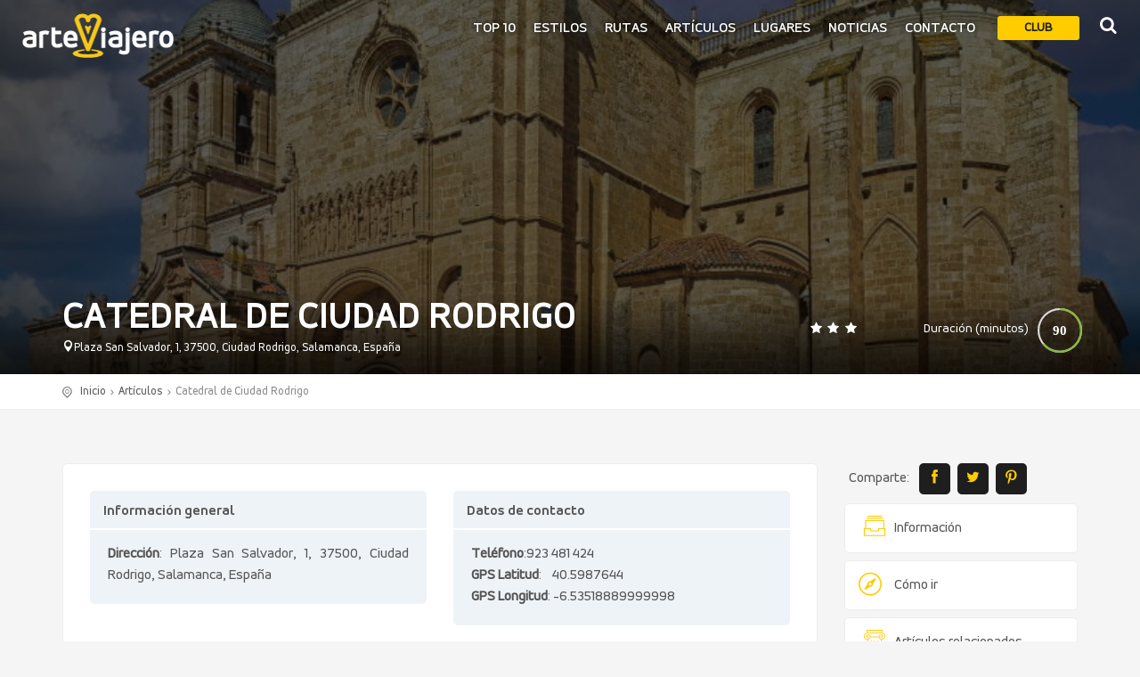

--- FILE ---
content_type: text/html; charset=UTF-8
request_url: https://arteviajero.com/articulos/catedral-de-ciudad-rodrigo/
body_size: 22515
content:
<!DOCTYPE html>
<!--[if IE 9]><html class="ie ie9"> <![endif]-->
<html lang="es" >

<head>

    <meta charset="UTF-8">
    <meta http-equiv="X-UA-Compatible" content="IE=edge">
    <meta name="viewport" content="width=device-width, initial-scale=1">
    <meta name="author" content="Magnitude">

	    
    <style>
      #arteviajero-loader{
        position:fixed;
        top:0;
        left:0;
        width:100%;
        height:100vh;
        z-index:999999999;
        background-color:#ffcc00;
        display:none;
      }
    </style>
    <!-- Favicons-->
    <link rel="shortcut icon" href="https://arteviajero.com/wp-content/themes/arteviajero/img/favicon.ico" type="image/x-icon">
    <link rel="apple-touch-icon" type="image/x-icon" href="https://arteviajero.com/wp-content/themes/arteviajero/img/apple-touch-icon-57x57-precomposed.png">
    <link rel="apple-touch-icon" type="image/x-icon" sizes="72x72" href="https://arteviajero.com/wp-content/themes/arteviajero/img/apple-touch-icon-72x72-precomposed.png">
    <link rel="apple-touch-icon" type="image/x-icon" sizes="114x114" href="https://arteviajero.com/wp-content/themes/arteviajero/img/apple-touch-icon-114x114-precomposed.png">
    <link rel="apple-touch-icon" type="image/x-icon" sizes="144x144" href="https://arteviajero.com/wp-content/themes/arteviajero/img/apple-touch-icon-144x144-precomposed.png">
  
		<meta name='robots' content='index, follow, max-image-preview:large, max-snippet:-1, max-video-preview:-1' />
<!-- Etiqueta de Google (gtag.js) modo de consentimiento dataLayer añadido por Site Kit -->
<script type="text/javascript" id="google_gtagjs-js-consent-mode-data-layer">
/* <![CDATA[ */
window.dataLayer = window.dataLayer || [];function gtag(){dataLayer.push(arguments);}
gtag('consent', 'default', {"ad_personalization":"denied","ad_storage":"denied","ad_user_data":"denied","analytics_storage":"denied","functionality_storage":"denied","security_storage":"denied","personalization_storage":"denied","region":["AT","BE","BG","CH","CY","CZ","DE","DK","EE","ES","FI","FR","GB","GR","HR","HU","IE","IS","IT","LI","LT","LU","LV","MT","NL","NO","PL","PT","RO","SE","SI","SK"],"wait_for_update":500});
window._googlesitekitConsentCategoryMap = {"statistics":["analytics_storage"],"marketing":["ad_storage","ad_user_data","ad_personalization"],"functional":["functionality_storage","security_storage"],"preferences":["personalization_storage"]};
window._googlesitekitConsents = {"ad_personalization":"denied","ad_storage":"denied","ad_user_data":"denied","analytics_storage":"denied","functionality_storage":"denied","security_storage":"denied","personalization_storage":"denied","region":["AT","BE","BG","CH","CY","CZ","DE","DK","EE","ES","FI","FR","GB","GR","HR","HU","IE","IS","IT","LI","LT","LU","LV","MT","NL","NO","PL","PT","RO","SE","SI","SK"],"wait_for_update":500};
/* ]]> */
</script>
<!-- Fin de la etiqueta Google (gtag.js) modo de consentimiento dataLayer añadido por Site Kit -->

	<!-- This site is optimized with the Yoast SEO Premium plugin v26.6 (Yoast SEO v26.7) - https://yoast.com/wordpress/plugins/seo/ -->
	<title>Catedral de Ciudad Rodrigo - ArteViajero</title>
	<meta name="description" content="La Catedral de Ciudad Rodrigo (Salamanca) es un imponente templo cuya construcción es compleja en el tiempo pudiéndose apreciar varios estilos" />
	<link rel="canonical" href="https://arteviajero.com/articulos/catedral-de-ciudad-rodrigo/" />
	<meta property="og:locale" content="es_ES" />
	<meta property="og:type" content="article" />
	<meta property="og:title" content="Catedral de Ciudad Rodrigo" />
	<meta property="og:description" content="La Catedral de Ciudad Rodrigo (Salamanca) es un imponente templo cuya construcción es compleja en el tiempo pudiéndose apreciar varios estilos" />
	<meta property="og:url" content="https://arteviajero.com/articulos/catedral-de-ciudad-rodrigo/" />
	<meta property="og:site_name" content="ArteViajero" />
	<meta property="article:publisher" content="https://www.facebook.com/arteviajerocom/" />
	<meta property="article:modified_time" content="2025-04-23T07:28:13+00:00" />
	<meta property="og:image" content="https://arteviajero.com/wp-content/uploads/2021/10/Claustro-de-la-Catedral-de-Ciudad-Rodrigo.jpg" />
	<meta property="og:image:width" content="1000" />
	<meta property="og:image:height" content="827" />
	<meta property="og:image:type" content="image/jpeg" />
	<meta name="twitter:card" content="summary_large_image" />
	<meta name="twitter:site" content="@arteviajero_com" />
	<meta name="twitter:label1" content="Tiempo de lectura" />
	<meta name="twitter:data1" content="4 minutos" />
	<script type="application/ld+json" class="yoast-schema-graph">{"@context":"https://schema.org","@graph":[{"@type":"WebPage","@id":"https://arteviajero.com/articulos/catedral-de-ciudad-rodrigo/","url":"https://arteviajero.com/articulos/catedral-de-ciudad-rodrigo/","name":"Catedral de Ciudad Rodrigo - ArteViajero","isPartOf":{"@id":"https://arteviajero.com/#website"},"primaryImageOfPage":{"@id":"https://arteviajero.com/articulos/catedral-de-ciudad-rodrigo/#primaryimage"},"image":{"@id":"https://arteviajero.com/articulos/catedral-de-ciudad-rodrigo/#primaryimage"},"thumbnailUrl":"https://arteviajero.com/wp-content/uploads/2024/09/Catedral-de-Ciudad-Rodrigo-Salamanca-Arte.jpg","datePublished":"2017-08-05T18:41:54+00:00","dateModified":"2025-04-23T07:28:13+00:00","description":"La Catedral de Ciudad Rodrigo (Salamanca) es un imponente templo cuya construcción es compleja en el tiempo pudiéndose apreciar varios estilos","breadcrumb":{"@id":"https://arteviajero.com/articulos/catedral-de-ciudad-rodrigo/#breadcrumb"},"inLanguage":"es","potentialAction":[{"@type":"ReadAction","target":["https://arteviajero.com/articulos/catedral-de-ciudad-rodrigo/"]}]},{"@type":"ImageObject","inLanguage":"es","@id":"https://arteviajero.com/articulos/catedral-de-ciudad-rodrigo/#primaryimage","url":"https://arteviajero.com/wp-content/uploads/2024/09/Catedral-de-Ciudad-Rodrigo-Salamanca-Arte.jpg","contentUrl":"https://arteviajero.com/wp-content/uploads/2024/09/Catedral-de-Ciudad-Rodrigo-Salamanca-Arte.jpg","width":803,"height":552,"caption":"Catedral de Ciudad Rodrigo, Salamanca"},{"@type":"BreadcrumbList","@id":"https://arteviajero.com/articulos/catedral-de-ciudad-rodrigo/#breadcrumb","itemListElement":[{"@type":"ListItem","position":1,"name":"Portada","item":"https://arteviajero.com/"},{"@type":"ListItem","position":2,"name":"Artículos","item":"https://arteviajero.com/articulos/"},{"@type":"ListItem","position":3,"name":"Catedral de Ciudad Rodrigo"}]},{"@type":"WebSite","@id":"https://arteviajero.com/#website","url":"https://arteviajero.com/","name":"arteviajero.com","description":"Maravillas arquitectónicas y construcciones emblemáticas","publisher":{"@id":"https://arteviajero.com/#organization"},"alternateName":"arteviajero","potentialAction":[{"@type":"SearchAction","target":{"@type":"EntryPoint","urlTemplate":"https://arteviajero.com/?s={search_term_string}"},"query-input":{"@type":"PropertyValueSpecification","valueRequired":true,"valueName":"search_term_string"}}],"inLanguage":"es"},{"@type":"Organization","@id":"https://arteviajero.com/#organization","name":"ArteViajero","alternateName":"Arte Viajero","url":"https://arteviajero.com/","logo":{"@type":"ImageObject","inLanguage":"es","@id":"https://arteviajero.com/#/schema/logo/image/","url":"https://arteviajero.com/wp-content/uploads/2023/09/logo-Arteviajero.jpg","contentUrl":"https://arteviajero.com/wp-content/uploads/2023/09/logo-Arteviajero.jpg","width":204,"height":204,"caption":"ArteViajero"},"image":{"@id":"https://arteviajero.com/#/schema/logo/image/"},"sameAs":["https://www.facebook.com/arteviajerocom/","https://x.com/arteviajero_com","https://tkz.one/@arteviajero","https://www.instagram.com/arteviajerocom/","https://www.tiktok.com/@arteviajero","https://www.pinterest.es/arteviajero/","https://www.threads.net/@arteviajerocom","https://www.linkedin.com/company/18943485","https://www.linkedin.com/in/diego-manuel-rubio-sanz-27089247/","https://www.youtube.com/watch?v=jUJov1FAoQk","https://bsky.app/profile/arteviajero.bsky.social","https://www.reddit.com/user/Arteviajero/"],"description":"Arteviajero es un proyecto digital cuyo propósito principal es la divulgación de la Historia del Arte y los viajes culturales","email":"info@arteviajero.com","telephone":"666169715","legalName":"Arteviajero","foundingDate":"2011-06-23","vatID":"50121921E","taxID":"50121921E","numberOfEmployees":{"@type":"QuantitativeValue","minValue":"1","maxValue":"10"},"publishingPrinciples":"https://arteviajero.com/sobre-nosotros/","ownershipFundingInfo":"https://arteviajero.com/contacto/","actionableFeedbackPolicy":"https://arteviajero.com/proteccion-de-datos/","correctionsPolicy":"https://arteviajero.com/contacto/","ethicsPolicy":"https://arteviajero.com/preguntas-frecuentes/","diversityPolicy":"https://arteviajero.com/sobre-nosotros/","diversityStaffingReport":"https://arteviajero.com/sobre-nosotros/"}]}</script>
	<!-- / Yoast SEO Premium plugin. -->


<link rel='dns-prefetch' href='//fonts.googleapis.com' />
<link rel='dns-prefetch' href='//www.googletagmanager.com' />
<link rel='dns-prefetch' href='//pagead2.googlesyndication.com' />
<link rel="alternate" title="oEmbed (JSON)" type="application/json+oembed" href="https://arteviajero.com/wp-json/oembed/1.0/embed?url=https%3A%2F%2Farteviajero.com%2Farticulos%2Fcatedral-de-ciudad-rodrigo%2F" />
<link rel="alternate" title="oEmbed (XML)" type="text/xml+oembed" href="https://arteviajero.com/wp-json/oembed/1.0/embed?url=https%3A%2F%2Farteviajero.com%2Farticulos%2Fcatedral-de-ciudad-rodrigo%2F&#038;format=xml" />
<style id='wp-img-auto-sizes-contain-inline-css' type='text/css'>
img:is([sizes=auto i],[sizes^="auto," i]){contain-intrinsic-size:3000px 1500px}
/*# sourceURL=wp-img-auto-sizes-contain-inline-css */
</style>
<style id='wp-emoji-styles-inline-css' type='text/css'>

	img.wp-smiley, img.emoji {
		display: inline !important;
		border: none !important;
		box-shadow: none !important;
		height: 1em !important;
		width: 1em !important;
		margin: 0 0.07em !important;
		vertical-align: -0.1em !important;
		background: none !important;
		padding: 0 !important;
	}
/*# sourceURL=wp-emoji-styles-inline-css */
</style>
<style id='wp-block-library-inline-css' type='text/css'>
:root{--wp-block-synced-color:#7a00df;--wp-block-synced-color--rgb:122,0,223;--wp-bound-block-color:var(--wp-block-synced-color);--wp-editor-canvas-background:#ddd;--wp-admin-theme-color:#007cba;--wp-admin-theme-color--rgb:0,124,186;--wp-admin-theme-color-darker-10:#006ba1;--wp-admin-theme-color-darker-10--rgb:0,107,160.5;--wp-admin-theme-color-darker-20:#005a87;--wp-admin-theme-color-darker-20--rgb:0,90,135;--wp-admin-border-width-focus:2px}@media (min-resolution:192dpi){:root{--wp-admin-border-width-focus:1.5px}}.wp-element-button{cursor:pointer}:root .has-very-light-gray-background-color{background-color:#eee}:root .has-very-dark-gray-background-color{background-color:#313131}:root .has-very-light-gray-color{color:#eee}:root .has-very-dark-gray-color{color:#313131}:root .has-vivid-green-cyan-to-vivid-cyan-blue-gradient-background{background:linear-gradient(135deg,#00d084,#0693e3)}:root .has-purple-crush-gradient-background{background:linear-gradient(135deg,#34e2e4,#4721fb 50%,#ab1dfe)}:root .has-hazy-dawn-gradient-background{background:linear-gradient(135deg,#faaca8,#dad0ec)}:root .has-subdued-olive-gradient-background{background:linear-gradient(135deg,#fafae1,#67a671)}:root .has-atomic-cream-gradient-background{background:linear-gradient(135deg,#fdd79a,#004a59)}:root .has-nightshade-gradient-background{background:linear-gradient(135deg,#330968,#31cdcf)}:root .has-midnight-gradient-background{background:linear-gradient(135deg,#020381,#2874fc)}:root{--wp--preset--font-size--normal:16px;--wp--preset--font-size--huge:42px}.has-regular-font-size{font-size:1em}.has-larger-font-size{font-size:2.625em}.has-normal-font-size{font-size:var(--wp--preset--font-size--normal)}.has-huge-font-size{font-size:var(--wp--preset--font-size--huge)}.has-text-align-center{text-align:center}.has-text-align-left{text-align:left}.has-text-align-right{text-align:right}.has-fit-text{white-space:nowrap!important}#end-resizable-editor-section{display:none}.aligncenter{clear:both}.items-justified-left{justify-content:flex-start}.items-justified-center{justify-content:center}.items-justified-right{justify-content:flex-end}.items-justified-space-between{justify-content:space-between}.screen-reader-text{border:0;clip-path:inset(50%);height:1px;margin:-1px;overflow:hidden;padding:0;position:absolute;width:1px;word-wrap:normal!important}.screen-reader-text:focus{background-color:#ddd;clip-path:none;color:#444;display:block;font-size:1em;height:auto;left:5px;line-height:normal;padding:15px 23px 14px;text-decoration:none;top:5px;width:auto;z-index:100000}html :where(.has-border-color){border-style:solid}html :where([style*=border-top-color]){border-top-style:solid}html :where([style*=border-right-color]){border-right-style:solid}html :where([style*=border-bottom-color]){border-bottom-style:solid}html :where([style*=border-left-color]){border-left-style:solid}html :where([style*=border-width]){border-style:solid}html :where([style*=border-top-width]){border-top-style:solid}html :where([style*=border-right-width]){border-right-style:solid}html :where([style*=border-bottom-width]){border-bottom-style:solid}html :where([style*=border-left-width]){border-left-style:solid}html :where(img[class*=wp-image-]){height:auto;max-width:100%}:where(figure){margin:0 0 1em}html :where(.is-position-sticky){--wp-admin--admin-bar--position-offset:var(--wp-admin--admin-bar--height,0px)}@media screen and (max-width:600px){html :where(.is-position-sticky){--wp-admin--admin-bar--position-offset:0px}}
/*wp_block_styles_on_demand_placeholder:696a9a1fe37e5*/
/*# sourceURL=wp-block-library-inline-css */
</style>
<style id='classic-theme-styles-inline-css' type='text/css'>
/*! This file is auto-generated */
.wp-block-button__link{color:#fff;background-color:#32373c;border-radius:9999px;box-shadow:none;text-decoration:none;padding:calc(.667em + 2px) calc(1.333em + 2px);font-size:1.125em}.wp-block-file__button{background:#32373c;color:#fff;text-decoration:none}
/*# sourceURL=/wp-includes/css/classic-themes.min.css */
</style>
<link rel='stylesheet' id='gdpr-css' href='https://arteviajero.com/wp-content/plugins/gdpr/dist/css/public.css?ver=2.1.2' media='all' />
<link rel='stylesheet' id='av_audioplayer-css' href='https://arteviajero.com/wp-content/themes/arteviajero/css/audio_player/mediaelementplayer.min.css?ver=6.9' media='all' />
<link rel='stylesheet' id='bodhi-svgs-attachment-css' href='https://arteviajero.com/wp-content/plugins/svg-support/css/svgs-attachment.css' media='all' />
<link rel='stylesheet' id='google-font-css' href='https://fonts.googleapis.com/css?family=Roboto%3A400%2C500%2C700%2C300&#038;ver=1.0' media='all' />
<link rel='stylesheet' id='av-animate_css-css' href='https://arteviajero.com/wp-content/themes/arteviajero/css/animate.min.css?ver=1.0' media='all' />
<link rel='stylesheet' id='av-bootstrap_css-css' href='https://arteviajero.com/wp-content/themes/arteviajero/css/bootstrap.min.css?ver=1.0' media='all' />
<link rel='stylesheet' id='av-style_css-css' href='https://arteviajero.com/wp-content/themes/arteviajero/css/style.1.1.2.css?ver=1.3.0' media='all' />
<link rel='stylesheet' id='av-menu_css-css' href='https://arteviajero.com/wp-content/themes/arteviajero/css/menu.css?ver=1.0' media='all' />
<link rel='stylesheet' id='av-all_icons_css-css' href='https://arteviajero.com/wp-content/themes/arteviajero/css/icon_fonts/css/all_icons.min.css?ver=1.0' media='all' />
<link rel='stylesheet' id='av-custom_css-css' href='https://arteviajero.com/wp-content/themes/arteviajero/css/custom.css?ver=1.3.0' media='all' />
<link rel='stylesheet' id='js_composer_front-css' href='https://arteviajero.com/wp-content/plugins/js_composer/assets/css/js_composer.min.css?ver=8.7.2' media='all' />
<link rel='stylesheet' id='js_composer_custom_css-css' href='//arteviajero.com/wp-content/uploads/js_composer/custom.css?ver=8.7.2' media='all' />
<link rel='stylesheet' id='modulobox-css' href='https://arteviajero.com/wp-content/plugins/modulobox/public/assets/css/modulobox.min.css?ver=1.0.0' media='all' />
<style id='modulobox-inline-css' type='text/css'>
.mobx-overlay{background-color:#000000;}.mobx-top-bar{background-color:rgba(0,0,0,0.4);}button.mobx-prev,button.mobx-next{background-color:rgba(0,0,0,0.4);}.mobx-bottom-bar{background-color:rgba(0,0,0,0.4);}.mobx-holder .mobx-share-tooltip{background-color:#ffffff;border-color:#ffffff;color:#444444;width:120px;}.mobx-thumb:after{border-color:#ffffff;}.mobx-holder .mobx-loader{border-color:rgba(255,255,255,0.2);border-left-color:#ffffff;}.mobx-top-bar *{color:#ffffff;}.mobx-prev *,.mobx-next *{color:#ffffff;}.mobx-thumb-loaded{opacity:0.50;}.mobx-active-thumb .mobx-thumb-loaded{opacity:1.00;}.mobx-top-bar button{height:40px;width:40px;}.mobx-timer{height:24px;width:24px;}button.mobx-prev, button.mobx-next{height:32px;width:44px;}.mobx-share-tooltip button{height:40px;width:40px;}.mobx-caption-inner{width:420px;max-width:420px;}.mobx-gallery figure figcaption{background: -webkit-gradient(linear, left top, left bottom, from(transparent), to(rgba(0,0,0,0.6)));background: -webkit-linear-gradient(top, transparent 0%, rgba(0,0,0,0.6) 100%);background: -moz-linear-gradient(top, transparent 0%, rgba(0,0,0,0.6) 100%);background: linear-gradient(to bottom, transparent 0%, rgba(0,0,0,0.6) 100%);}.mobx-holder .mobx-counter{font-weight:400;color:#ffffff;text-align:center;font-size:13px;line-height:44px;font-style:normal;text-decoration:none;text-transform:none;}.mobx-holder .mobx-title{font-weight:400;color:#eeeeee;text-align:center;font-size:13px;line-height:18px;font-style:normal;text-decoration:none;text-transform:none;}.mobx-holder .mobx-desc{font-weight:400;color:#bbbbbb;text-align:center;font-size:12px;line-height:16px;font-style:normal;text-decoration:none;text-transform:none;}.mobx-gallery figure figcaption{font-weight:400;color:#ffffff;text-align:left;font-size:13px;line-height:18px;font-style:normal;text-decoration:none;text-transform:none;}
/*# sourceURL=modulobox-inline-css */
</style>
<script type="text/javascript" src="https://arteviajero.com/wp-content/themes/arteviajero/js/jquery-2.2.4.min.js" id="jquery-js"></script>
<script type="text/javascript" src="https://arteviajero.com/wp-content/themes/arteviajero/js/goodshare.min.js?ver=1.0" id="goodshare-js"></script>
<script type="text/javascript" src="https://arteviajero.com/wp-content/themes/arteviajero/js/wow.min.js?ver=1.0" id="wow-js"></script>
<script type="text/javascript" src="https://arteviajero.com/wp-content/themes/arteviajero/js/common_scripts_min.js?ver=1.0" id="common_scripts-js"></script>
<script type="text/javascript" src="https://arteviajero.com/wp-content/themes/arteviajero/assets/validate.js?ver=1.0" id="validate-js"></script>
<script type="text/javascript" src="https://arteviajero.com/wp-content/themes/arteviajero/js/functions.js?ver=1.0" id="functions-js"></script>
<script type="text/javascript" src="https://arteviajero.com/wp-content/themes/arteviajero/js/theia-sticky-sidebar.min.js?ver=1.0" id="sticky_sidebar_js-js"></script>
<script type="text/javascript" src="https://arteviajero.com/wp-content/themes/arteviajero/js/sidebar_carousel_detail_page_func.js?ver=1.0" id="sidebar_carousel_js-js"></script>
<script type="text/javascript" src="https://arteviajero.com/wp-content/themes/arteviajero/js/raphael-2.1.4.min.js?ver=1.0" id="raphael_js-js"></script>
<script type="text/javascript" src="https://arteviajero.com/wp-content/themes/arteviajero/js/justgage.min.js?ver=1.0" id="justgage_js-js"></script>
<script type="text/javascript" src="https://arteviajero.com/wp-content/themes/arteviajero/js/monumentos.functions.js?ver=1.0" id="monumentos_functions_js-js"></script>
<script type="text/javascript" src="https://arteviajero.com/wp-content/plugins/svg-support/vendor/DOMPurify/DOMPurify.min.js?ver=2.5.8" id="bodhi-dompurify-library-js"></script>
<script type="text/javascript" id="gdpr-js-extra">
/* <![CDATA[ */
var GDPR = {"ajaxurl":"https://arteviajero.com/wp-admin/admin-ajax.php","logouturl":"","i18n":{"aborting":"Abortando","logging_out":"Vas a ser desconectado.","continue":"Seguir","cancel":"Cancelar","ok":"Aceptar","close_account":"\u00bfQuieres cerrar tu cuenta?","close_account_warning":"Se cerrar\u00e1 tu cuenta y todos los datos se borrar\u00e1n de manera permanente y no  se podr\u00e1n recuperar \u00bfEst\u00e1s seguro?","are_you_sure":"\u00bfEst\u00e1s seguro?","policy_disagree":"Al no aceptar ya no tendr\u00e1s acceso a nuestro sitio y se te desconectar\u00e1."},"is_user_logged_in":"","refresh":"1"};
//# sourceURL=gdpr-js-extra
/* ]]> */
</script>
<script type="text/javascript" src="https://arteviajero.com/wp-content/plugins/gdpr/dist/js/public.js?ver=2.1.2" id="gdpr-js"></script>
<script type="text/javascript" src="https://arteviajero.com/wp-content/themes/arteviajero/js/mediaelement-and-player.min.js?ver=6.9" id="av_audioplayer_js-js"></script>
<script type="text/javascript" src="//arteviajero.com/wp-content/plugins/revslider/sr6/assets/js/rbtools.min.js?ver=6.7.40" async id="tp-tools-js"></script>
<script type="text/javascript" src="//arteviajero.com/wp-content/plugins/revslider/sr6/assets/js/rs6.min.js?ver=6.7.40" async id="revmin-js"></script>
<script type="text/javascript" id="bodhi_svg_inline-js-extra">
/* <![CDATA[ */
var svgSettings = {"skipNested":""};
//# sourceURL=bodhi_svg_inline-js-extra
/* ]]> */
</script>
<script type="text/javascript" src="https://arteviajero.com/wp-content/plugins/svg-support/js/min/svgs-inline-min.js" id="bodhi_svg_inline-js"></script>
<script type="text/javascript" id="bodhi_svg_inline-js-after">
/* <![CDATA[ */
cssTarget={"Bodhi":"img.style-svg","ForceInlineSVG":"style-svg"};ForceInlineSVGActive="false";frontSanitizationEnabled="on";
//# sourceURL=bodhi_svg_inline-js-after
/* ]]> */
</script>
<script></script><!--
This site is protected by WP-CopyRightPro
Copyright 2010  Wp-CopyRightPro, IN  (http://wp-copyrightpro.com/)
-->

<!-- EVITAR CLICK DERECHO-->
<script language="Javascript">
document.oncontextmenu = function(){return false}
</script>

<!-- SELECCION DE TEXTO-->
<script type="text/javascript">
// IE Evitar seleccion de texto
document.onselectstart=function(){
if (event.srcElement.type != "text" && event.srcElement.type != "textarea" && event.srcElement.type != "password")
return false
else return true;
};

// FIREFOX Evitar seleccion de texto
if (window.sidebar){
document.onmousedown=function(e){
var obj=e.target;
if (obj.tagName.toUpperCase() == "INPUT" || obj.tagName.toUpperCase() == "TEXTAREA" || obj.tagName.toUpperCase() == "PASSWORD")
return true;
/*else if (obj.tagName=="BUTTON"){
return true;
}*/
else
return false;
}
}
// End -->
</script>


<!-- EVITAR IFRAME-->
<script type="text/javascript" language="JavaScript1.1">
<!--// evito que se cargue en otro frame
if (parent.frames.length > 0) top.location.replace(document.location);
//-->
</script>


<!-- EVITAR DRAG AND DROP-->
<script language="Javascript">
<!--// Begin
document.ondragstart = function(){return false}
//-->
</script>
<meta name="generator" content="Site Kit by Google 1.170.0" />
<!-- Metaetiquetas de Google AdSense añadidas por Site Kit -->
<meta name="google-adsense-platform-account" content="ca-host-pub-2644536267352236">
<meta name="google-adsense-platform-domain" content="sitekit.withgoogle.com">
<!-- Acabar con las metaetiquetas de Google AdSense añadidas por Site Kit -->
<meta name="generator" content="Powered by WPBakery Page Builder - drag and drop page builder for WordPress."/>

<!-- Fragmento de código de Google Adsense añadido por Site Kit -->
<script type="text/javascript" async="async" src="https://pagead2.googlesyndication.com/pagead/js/adsbygoogle.js?client=ca-pub-4960871949102497&amp;host=ca-host-pub-2644536267352236" crossorigin="anonymous"></script>

<!-- Final del fragmento de código de Google Adsense añadido por Site Kit -->
<meta name="generator" content="Powered by Slider Revolution 6.7.40 - responsive, Mobile-Friendly Slider Plugin for WordPress with comfortable drag and drop interface." />
<meta name="description" content="La Catedral de Ciudad Rodrigo (Salamanca) es un imponente templo cuya construcción es  compleja en el tiempo pudiéndose apreciar varios estilos"><meta property="og:locale" content="es_ES"><meta property="og:type" content="article"><meta property="og:url" content="https://arteviajero.com/articulos/catedral-de-ciudad-rodrigo/"><meta property="og:site_name" content="ArteViajero"><meta property="og:title" content="catedral de ciudad rodrigo"><meta property="og:description" content="La Catedral de Ciudad Rodrigo (Salamanca) es un imponente templo cuya construcción es  compleja en el tiempo pudiéndose apreciar varios estilos"><meta property="og:image" content="https://arteviajero.com/wp-content/uploads/2024/09/Catedral-de-Ciudad-Rodrigo-Salamanca-Arte.jpg"><meta property="og:image:width" content="803"><meta property="og:image:height" content="552"><meta property="og:image:type" content="image/jpeg"><meta property="twitter:card" content="summary_large_image"><meta property="twitter:title" content="catedral de ciudad rodrigo"><meta property="twitter:description" content="La Catedral de Ciudad Rodrigo (Salamanca) es un imponente templo cuya construcción es  compleja en el tiempo pudiéndose apreciar varios estilos"><script>function setREVStartSize(e){
			//window.requestAnimationFrame(function() {
				window.RSIW = window.RSIW===undefined ? window.innerWidth : window.RSIW;
				window.RSIH = window.RSIH===undefined ? window.innerHeight : window.RSIH;
				try {
					var pw = document.getElementById(e.c).parentNode.offsetWidth,
						newh;
					pw = pw===0 || isNaN(pw) || (e.l=="fullwidth" || e.layout=="fullwidth") ? window.RSIW : pw;
					e.tabw = e.tabw===undefined ? 0 : parseInt(e.tabw);
					e.thumbw = e.thumbw===undefined ? 0 : parseInt(e.thumbw);
					e.tabh = e.tabh===undefined ? 0 : parseInt(e.tabh);
					e.thumbh = e.thumbh===undefined ? 0 : parseInt(e.thumbh);
					e.tabhide = e.tabhide===undefined ? 0 : parseInt(e.tabhide);
					e.thumbhide = e.thumbhide===undefined ? 0 : parseInt(e.thumbhide);
					e.mh = e.mh===undefined || e.mh=="" || e.mh==="auto" ? 0 : parseInt(e.mh,0);
					if(e.layout==="fullscreen" || e.l==="fullscreen")
						newh = Math.max(e.mh,window.RSIH);
					else{
						e.gw = Array.isArray(e.gw) ? e.gw : [e.gw];
						for (var i in e.rl) if (e.gw[i]===undefined || e.gw[i]===0) e.gw[i] = e.gw[i-1];
						e.gh = e.el===undefined || e.el==="" || (Array.isArray(e.el) && e.el.length==0)? e.gh : e.el;
						e.gh = Array.isArray(e.gh) ? e.gh : [e.gh];
						for (var i in e.rl) if (e.gh[i]===undefined || e.gh[i]===0) e.gh[i] = e.gh[i-1];
											
						var nl = new Array(e.rl.length),
							ix = 0,
							sl;
						e.tabw = e.tabhide>=pw ? 0 : e.tabw;
						e.thumbw = e.thumbhide>=pw ? 0 : e.thumbw;
						e.tabh = e.tabhide>=pw ? 0 : e.tabh;
						e.thumbh = e.thumbhide>=pw ? 0 : e.thumbh;
						for (var i in e.rl) nl[i] = e.rl[i]<window.RSIW ? 0 : e.rl[i];
						sl = nl[0];
						for (var i in nl) if (sl>nl[i] && nl[i]>0) { sl = nl[i]; ix=i;}
						var m = pw>(e.gw[ix]+e.tabw+e.thumbw) ? 1 : (pw-(e.tabw+e.thumbw)) / (e.gw[ix]);
						newh =  (e.gh[ix] * m) + (e.tabh + e.thumbh);
					}
					var el = document.getElementById(e.c);
					if (el!==null && el) el.style.height = newh+"px";
					el = document.getElementById(e.c+"_wrapper");
					if (el!==null && el) {
						el.style.height = newh+"px";
						el.style.display = "block";
					}
				} catch(e){
					console.log("Failure at Presize of Slider:" + e)
				}
			//});
		  };</script>
<noscript><style> .wpb_animate_when_almost_visible { opacity: 1; }</style></noscript>   
    <!-- Modernizr -->
    <script src="https://arteviajero.com/wp-content/themes/arteviajero/js/modernizr.js"></script>

    <!--[if lt IE 9]>
      <script src="https://arteviajero.com/wp-content/themes/arteviajero/js/html5shiv.min.js"></script>
      <script src="https://arteviajero.com/wp-content/themes/arteviajero/js/respond.min.js"></script>
    <![endif]-->
  <!--
<script type="text/javascript" async="async" >
    var elem = document.createElement('script');
    elem.src = 'https://quantcast.mgr.consensu.org/cmp.js';
    elem.async = true;
    elem.type = "text/javascript";
    var scpt = document.getElementsByTagName('script')[0];
    scpt.parentNode.insertBefore(elem, scpt);
    (function() {
    var gdprAppliesGlobally = false;
    function addFrame() {
        if (!window.frames['__cmpLocator']) {
        if (document.body) {
            var body = document.body,
                iframe = document.createElement('iframe');
            iframe.style = 'display:none';
            iframe.name = '__cmpLocator';
            body.appendChild(iframe);
        } else {
            setTimeout(addFrame, 5);
        }
        }
    }
    addFrame();
    function cmpMsgHandler(event) {
        var msgIsString = typeof event.data === "string";
        var json;
        if(msgIsString) {
        json = event.data.indexOf("__cmpCall") != -1 ? JSON.parse(event.data) : {};
        } else {
        json = event.data;
        }
        if (json.__cmpCall) {
        var i = json.__cmpCall;
        window.__cmp(i.command, i.parameter, function(retValue, success) {
            var returnMsg = {"__cmpReturn": {
            "returnValue": retValue,
            "success": success,
            "callId": i.callId
            }};
            event.source.postMessage(msgIsString ?
            JSON.stringify(returnMsg) : returnMsg, '*');
        });
        }
    }
    window.__cmp = function (c) {
        var b = arguments;
        if (!b.length) {
        return __cmp.a;
        }
        else if (b[0] === 'ping') {
        b[2]({"gdprAppliesGlobally": gdprAppliesGlobally,
            "cmpLoaded": false}, true);
        } else if (c == '__cmp')
        return false;
        else {
        if (typeof __cmp.a === 'undefined') {
            __cmp.a = [];
        }
        __cmp.a.push([].slice.apply(b));
        }
    }
    window.__cmp.gdprAppliesGlobally = gdprAppliesGlobally;
    window.__cmp.msgHandler = cmpMsgHandler;
    if (window.addEventListener) {
        window.addEventListener('message', cmpMsgHandler, false);
    }
    else {
        window.attachEvent('onmessage', cmpMsgHandler);
    }
    })();
    window.__cmp('init', {
    		'Language': 'es',
		'Initial Screen Body Text Option': 1,
		'Publisher Name': 'Moneytizer',
		'Default Value for Toggles': 'off',
		'UI Layout': 'banner',
		'No Option': false,
    });
</script>
    <style>
        .qc-cmp-button,
        .qc-cmp-button.qc-cmp-secondary-button:hover {
            background-color: #000000 !important;
            border-color: #000000 !important;
        }
        .qc-cmp-button:hover,
        .qc-cmp-button.qc-cmp-secondary-button {
            background-color: transparent !important;
            border-color: #000000 !important;
        }
        .qc-cmp-alt-action,
        .qc-cmp-link {
            color: #000000 !important;
        }
        .qc-cmp-button,
        .qc-cmp-button.qc-cmp-secondary-button:hover {
            color: #ffffff !important;
        }
        .qc-cmp-button:hover,
        .qc-cmp-button.qc-cmp-secondary-button {
            color: #000000 !important;
        }
        .qc-cmp-small-toggle,
        .qc-cmp-toggle {
            background-color: #000000 !important;
            border-color: #000000 !important;
        }
        .qc-cmp-main-messaging,
		.qc-cmp-messaging,
		.qc-cmp-sub-title,
		.qc-cmp-privacy-settings-title,
		.qc-cmp-purpose-list,
		.qc-cmp-tab,
		.qc-cmp-title,
		.qc-cmp-vendor-list,
		.qc-cmp-vendor-list-title,
		.qc-cmp-enabled-cell,
		.qc-cmp-toggle-status,
		.qc-cmp-table,
		.qc-cmp-table-header {
    		color: #000000 !important;
		}
       	
        .qc-cmp-ui {
  			background-color: #ffffff !important;
		}

		.qc-cmp-table,
		.qc-cmp-table-row {
			  border: 1px solid !important;
			  border-color: #000000 !important;
		} 
    #qcCmpButtons a {
            text-decoration: none !important;

    }
    
    #qcCmpButtons button {
        margin-top: 65px;
    }
  .qc-cmp-qc-link-container{
    display:none;
  }
    </style>
  -->
	<script async src="https://pagead2.googlesyndication.com/pagead/js/adsbygoogle.js?client=ca-pub-4960871949102497"
     crossorigin="anonymous"></script>
</head>

<body class="wp-singular articulos-template-default single single-articulos postid-2644 wp-theme-arteviajero catedral-de-ciudad-rodrigo wpb-js-composer js-comp-ver-8.7.2 vc_responsive">
<div id="arteviajero-loader"></div>
	  <div class="layer"></div>
    <!-- Menu mask -->

    <!-- Header ================================================== -->
    <header             >
        <div class="container-fluid">
            <div class="row">
                <div class="col--md-4 col-sm-3 col-xs-4">
                    <div id="logo_home">
                        <div class="logo-h1"><a href="https://arteviajero.com" title="Arte Viajero">Arte Viajero</a></div>
                    </div>
                </div>
                <nav class="col--md-8 col-sm-9 col-xs-8">
                    <ul id="primary_nav">
                      <li id="login"><a class="button inverse login-button hidden-xs" href="https://arteviajero.com/club-arteviajero/">Club</a>
                        </li>
                        <li id="search">
                            <div class="dropdown dropdown-search">
                                <a href="#" class="dropdown-toggle" data-toggle="dropdown"><i class="icon-search"></i></a>
                                <div class="dropdown-menu">
                                    <form method="GET" action="https://arteviajero.com">
                                        <div id="custom-search-input-header">
                                            <input type="text" name="s" class="form-control" placeholder="Buscar...">
                                            <input type="submit" class="btn_search_2" value="submit">
                                        </div>
                                    </form>
                                </div>
                            </div>
                        </li>
                    </ul>
                    <a class="cmn-toggle-switch cmn-toggle-switch__htx open_close" href="javascript:void(0);"><span>Menu mobile</span></a>
                    <div class="main-menu">
                        <div id="header_menu">
                            <img src="https://arteviajero.com/wp-content/themes/arteviajero/img/logo_2.png" alt="img" data-retina="true" width="170" >
                        </div>
                        <a href="#" class="open_close" id="close_in"><i class="icon_close"></i></a>
                                            <ul>
                        <li class="submenu"><a href="https://arteviajero.com/top10/">Top 10</a></li><li class="submenu"><a href="https://arteviajero.com/estilos-historia-del-arte/">Estilos</a></li><li class="submenu"><a href="https://arteviajero.com/rutas/">Rutas</a></li><li class="submenu"><a href="https://arteviajero.com/articulos/">Artículos</a></li><li class="submenu"><a href="https://arteviajero.com/lugares/">Lugares</a></li><li class="submenu"><a href="https://arteviajero.com/noticias/">Noticias</a></li><li class="submenu"><a href="https://arteviajero.com/contacto/">Contacto</a></li>                      </ul>
       
                    </div>
                    <!-- End main-menu -->
                </nav>
            </div>
            <!-- End row -->
        </div>
        <!-- End container -->
    </header>
    <!-- End Header =============================================== -->




<main>
<!-- SubHeader =============================================== -->

<section class="parallax_window_in" data-parallax="scroll" data-image-src="https://arteviajero.com/wp-content/uploads/2024/09/Catedral-de-Ciudad-Rodrigo-Salamanca-Arte-803x480.jpg" data-natural-width="803" data-natural-height="480">
	
	
	<div id="sub_content_in">
		<div id="sub_content_in_left">
			<div class="container">
				<div class="row">
					<div class="col-md-8">
						<h1>Catedral de Ciudad Rodrigo</h1>
						<span><i class="icon_pin"></i>Plaza San Salvador, 1, 37500, Ciudad Rodrigo, Salamanca, España</span>					</div>
					<div class="col-md-4">
												<div class="score_wp_in stars">
							<i class="icon-star"></i><i class="icon-star"></i><i class="icon-star"></i>						</div>
																		<div class="time_wp_in">Duración (minutos)
							<div id="time_1" class="time_in" data-value="90"></div>
						</div>
											</div>
				</div>
			</div>
		</div>
		<!-- End sub_content_left -->
	</div>
	<!-- End sub_content -->
</section>
<!-- End section -->
<!-- End SubHeader ============================================ -->
<div id="position">
	<div class="container">
		<ul id="anchor_menu-bloques-informacion">
			<li><a href="https://arteviajero.com">Inicio</a>
			</li>
						<li><a href="https://arteviajero.com/articulos/">Artículos</a>
					</li>
			<li>Catedral de Ciudad Rodrigo</li>
		</ul>
	</div>
</div>
<!-- End position -->

<div class="container margin_60">
	
	<div class="row">
    
		<aside class="col-md-3 col-md-push-9" id="sidebar">
     
			<div class="theiaStickySidebar ">
         <div class="social-share" >   
     <ul>
       <li>Comparte:&nbsp;</li>
        <li><a href="#"  data-social="facebook"  data-image="https://arteviajero.com/wp-content/uploads/2024/09/Catedral-de-Ciudad-Rodrigo-Salamanca-Arte-803x480.jpg" ><i class="icon-facebook"></i></a></li>
        <li><a href="#"  data-social="twitter"   data-image="https://arteviajero.com/wp-content/uploads/2024/09/Catedral-de-Ciudad-Rodrigo-Salamanca-Arte-803x480.jpg"><i class="icon-twitter" ></i></a></li>
        <li><a href="#"  data-social="pinterest" data-image="https://arteviajero.com/wp-content/uploads/2024/09/Catedral-de-Ciudad-Rodrigo-Salamanca-Arte-803x480.jpg"><i class="icon-pinterest"></i></a></li>  
      </ul>
      </div>
				<ul id="tools_2">
					<li>
						<a href="#anchor_menu-bloques-informacion"><i class="icon_set_1_icon-95"></i>Información</a>
					</li>

										<li>
					<!--	<form action="http://maps.google.com/maps" method="get" target="_blank">
							<input type="hidden" name="daddr" value="40.5987644, -6.53518889999998" /><i class="icon_compass_alt"></i>
							<button type="submit" value="Cómo ir">Cómo ir</button>
						</form>-->
						
							<a href="#anchor_como-llegar"><i class="icon_compass_alt"></i>Cómo ir</a>
					</li>
								<li>
						<a href="#anchor_monumentos-relacionados"><i class="icon_set_1_icon-44"></i>Artículos relacionados</a>
					</li>
			 
										</ul>
       
				<div class="themoneytizer-wrapper">
<!--
<script async src="//pagead2.googlesyndication.com/pagead/js/adsbygoogle.js"></script>
<script>
  (adsbygoogle = window.adsbygoogle || []).push({
    google_ad_client: "ca-pub-4960871949102497",
    enable_page_level_ads: true
  });
</script>
-->


<script async src="https://pagead2.googlesyndication.com/pagead/js/adsbygoogle.js"></script>
<!-- anuncios lateral artículos -->
<ins class="adsbygoogle"
     style="display:block"
     data-ad-client="ca-pub-4960871949102497"
     data-ad-slot="7452553802"
     data-ad-format="auto"
     data-full-width-responsive="true"></ins>
<script>
     (adsbygoogle = window.adsbygoogle || []).push({});
</script>

				
         
					         	<!--
					<ins class="bookingaff" data-aid="1477601" data-target_aid="1473709" data-prod="nsb" data-width="100%" data-height="auto" data-lang="es-ES" data-df_num_properties="3">

    <a href="//www.booking.com?aid=1473709">Booking.com</a>
</ins>
<script type="text/javascript">
    (function(d, sc, u) {
      var s = d.createElement(sc), p = d.getElementsByTagName(sc)[0];
      s.type = 'text/javascript';
      s.async = true;
      s.src = u + '?v=' + (+new Date());
      p.parentNode.insertBefore(s,p);
      })(document, 'script', '//aff.bstatic.com/static/affiliate_base/js/flexiproduct.js');
</script>-->
						
		
					
				</div>
      <!-- <div style="height:600px;position:relative;text-align:center;">

          <style>
            .chitikaAdContainer iframe{
              height:600px;
            }
          </style>
           <script type="text/javascript">
  ( function() {
    if (window.CHITIKA === undefined) { window.CHITIKA = { 'units' : [] }; };
    var unit = {"calltype":"async[2]","publisher":"Arteviajero","width":160,"height":600,"sid":"Chitika Default"};
    var placement_id = window.CHITIKA.units.length;
    window.CHITIKA.units.push(unit);
    document.write('<div id="chitikaAdBlock-' + placement_id + '"></div>');
}());
</script>
<script type="text/javascript" src="//cdn.chitika.net/getads.js" async></script>
        </div>-->
			</div>
			<!--End sticky -->
		</aside>
		<!--End aside -->
		<div class="col-md-9 col-md-pull-3">
			<!-- caja principal -->
       <article>
			<div class="box_style_general add_bottom_30">
				
			
			     
          <div class="wpb-content-wrapper"><div class="vc_row wpb_row vc_row-fluid"><div class="wpb_column vc_column_container vc_col-sm-6"><div class="vc_column-inner"><div class="wpb_wrapper"><div  class="box_info">
							<h3>Información general</h3>
							<ul>
								<li><strong>Dirección</strong>: Plaza San Salvador, 1, 37500, Ciudad Rodrigo, Salamanca, España</li>
								
								
							</ul>
</div></div></div></div><div class="wpb_column vc_column_container vc_col-sm-6"><div class="vc_column-inner"><div class="wpb_wrapper"><div class="box_info">
							<h3>Datos de contacto</h3>
							<ul>
								
								<li><strong>Teléfono</strong>:923 481 424</li>
										<li><strong>GPS Latitud</strong>:&nbsp;&nbsp;&nbsp;&nbsp;40.5987644</li>
										<li><strong>GPS Longitud</strong>:&nbsp;-6.53518889999998</li>
							</ul>
</div></div></div></div><div class="wpb_column vc_column_container vc_col-sm-12"><div class="vc_column-inner"><div class="wpb_wrapper">
<h2>Catedral de Ciudad Rodrigo</h2>

<p class="lead">Vista del ala meridional de la Catedral de Ciudad Rodrigo, provincia de Salamanca</p>

	<div  class="wpb_single_image wpb_content_element vc_align_left wpb_content_element">
		
		<figure class="wpb_wrapper vc_figure">
			<div class="vc_single_image-wrapper   vc_box_border_grey"><img fetchpriority="high" decoding="async" width="803" height="552" src="https://arteviajero.com/wp-content/uploads/2024/09/Catedral-de-Ciudad-Rodrigo-Salamanca-Arte.jpg" class="vc_single_image-img attachment-full" alt="catedral de ciudad rodrigo" title="Catedral de Ciudad Rodrigo Salamanca Arte" srcset="https://arteviajero.com/wp-content/uploads/2024/09/Catedral-de-Ciudad-Rodrigo-Salamanca-Arte.jpg 803w, https://arteviajero.com/wp-content/uploads/2024/09/Catedral-de-Ciudad-Rodrigo-Salamanca-Arte-250x172.jpg 250w, https://arteviajero.com/wp-content/uploads/2024/09/Catedral-de-Ciudad-Rodrigo-Salamanca-Arte-700x481.jpg 700w, https://arteviajero.com/wp-content/uploads/2024/09/Catedral-de-Ciudad-Rodrigo-Salamanca-Arte-768x528.jpg 768w, https://arteviajero.com/wp-content/uploads/2024/09/Catedral-de-Ciudad-Rodrigo-Salamanca-Arte-350x240.jpg 350w, https://arteviajero.com/wp-content/uploads/2024/09/Catedral-de-Ciudad-Rodrigo-Salamanca-Arte-120x82.jpg 120w" sizes="(max-width: 803px) 100vw, 803px" /></div>
		</figure>
	</div>


<strong>Catedral de Ciudad Rodrigo</strong></p>
<p>Esta magnífica catedral, declarada Monumento Nacional en el año 1889, fue mandada construir por el rey Fernando II de León en el último tercio del S. XII, en este período, el rey leonés convierte a <strong>Ciudad Rodrigo</strong> en sede episcopal. La primera reconstrucción y repoblación de <strong>Ciudad Rodrigo</strong> se llevó a cabo en el año 1100 de la mano del Conde Rodrigo González Girón, que al parecer dio nombre a esta villa.</p>
<p>Más tarde, en el año 1161, el rey Fernando II organiza otra repoblación, levanta la catedral y las murallas con un perímetro de dos kilómetros y siete puertas de acceso.</p>
<p>La <strong>Catedral de Ciudad Rodrigo</strong> comienza en un <a href="https://arteviajero.com/diez-joyas-del-romanico-espanol/" target="_blank" rel="noopener noreferrer">estilo románico</a> de transición al gótico donde podemos apreciar como conviven ambos estilos aunque predominan las formas ojivales. De esta época conserva parte de su fábrica en su perímetro exterior a pesar de las restauraciones y modificaciones posteriores como por ejemplo la incorporación de la sacristía.</p>
<h4>Descripción de la obra</h4>
<p>La catedral tiene planta de cruz latina donde aparecen tres naves de cuatro tramos que finalizan en una cabecera tripartita. La nave central desemboca en el maravilloso <a href="https://arteviajero.com/articulos/portico-del-perdon/" target="_blank" rel="noopener">Pórtico del Perdón</a>, también conocido como Pórtico de la Gloria que iba a estar flanqueado por dos torres aunque el proyecto se finalizó con una sola torre de planta prismática.</p>
<p><a href="https://arteviajero.com/wp-content/uploads/2022/03/Ciudad-Rodrigo-Portico-del-Perdon.jpg"><img decoding="async" class="aligncenter wp-image-17723 size-full" src="https://arteviajero.com/wp-content/uploads/2022/03/Ciudad-Rodrigo-Portico-del-Perdon.jpg" alt="portada catedral de ciudad rodrigo" width="800" height="740" srcset="https://arteviajero.com/wp-content/uploads/2022/03/Ciudad-Rodrigo-Portico-del-Perdon.jpg 800w, https://arteviajero.com/wp-content/uploads/2022/03/Ciudad-Rodrigo-Portico-del-Perdon-250x231.jpg 250w, https://arteviajero.com/wp-content/uploads/2022/03/Ciudad-Rodrigo-Portico-del-Perdon-700x648.jpg 700w, https://arteviajero.com/wp-content/uploads/2022/03/Ciudad-Rodrigo-Portico-del-Perdon-768x710.jpg 768w, https://arteviajero.com/wp-content/uploads/2022/03/Ciudad-Rodrigo-Portico-del-Perdon-120x111.jpg 120w" sizes="(max-width: 800px) 100vw, 800px" /></a></p>
<p>En líneas generales podemos comentar que la Catedral de Ciudad Rodrigo, atendiendo a su disposición y planta, nos recuerda a las siguientes obras:</p>
<ul>
<li>Catedral de Zamora.</li>
<li>Catedral Vieja de Salamanca.</li>
<li>Colegiata de Toro.</li>
<li><a href="https://arteviajero.com/articulos/basilica-de-san-vicente/" target="_blank" rel="noopener">Basílica de San Vicente</a> de Ávila.</li>
<li>Catedral de Plasencia.</li>
</ul>
<p>Por lo tanto, la Catedral de Ciudad Rodrigo viene a cerrar el glorioso círculo de las Catedrales que encontramos en el <a href="https://arteviajero.com/rutas/un-viaje-descubriendo-el-romanico-del-duero/" target="_blank" rel="noopener">Duero</a> y su cuenca.</p>
<h4>Portadas de la Catedral de Ciudad Rodrigo.</h4>
<p>El templo consta con un total de tres ingresos. En el transepto septentrional se encuentra la llamada <a href="https://arteviajero.com/articulos/puerta-del-ensolado-o-de-amayuelas/" target="_blank" rel="noopener">Puerta del Ensolado</a> o Puerta de Amayuelas, datada en torno al año 1200. Dicha portada presenta un arco <a href="https://arteviajero.com/top10/seleccion-de-10-arcos-polilobulados-en-el-arte-romanico/" target="_blank" rel="noopener">arco polilobulado </a>e interesantes capiteles decorados con motivos vegetales y con aves.</p>
<p>En la parte sur del transepto, al exterior, se encuentra la Puerta de las Cadenas, está coronada por un magnífico friso compuesto por doce grandes esculturas que se disponen en una galería de otros doce arcos ciegos apuntados y bien decorados.</p>
<p><a href="https://arteviajero.com/wp-content/uploads/2024/09/Catedral-de-Ciudad-Rodrigo-esculturas.jpg"><img decoding="async" class="aligncenter wp-image-20208 size-full" src="https://arteviajero.com/wp-content/uploads/2024/09/Catedral-de-Ciudad-Rodrigo-esculturas.jpg" alt="catedral de ciudad rodrigo" width="800" height="506" srcset="https://arteviajero.com/wp-content/uploads/2024/09/Catedral-de-Ciudad-Rodrigo-esculturas.jpg 800w, https://arteviajero.com/wp-content/uploads/2024/09/Catedral-de-Ciudad-Rodrigo-esculturas-250x158.jpg 250w, https://arteviajero.com/wp-content/uploads/2024/09/Catedral-de-Ciudad-Rodrigo-esculturas-700x443.jpg 700w, https://arteviajero.com/wp-content/uploads/2024/09/Catedral-de-Ciudad-Rodrigo-esculturas-768x486.jpg 768w, https://arteviajero.com/wp-content/uploads/2024/09/Catedral-de-Ciudad-Rodrigo-esculturas-120x76.jpg 120w" sizes="(max-width: 800px) 100vw, 800px" /></a></p>
<p>En la fotografía apreciamos el friso que corona la portada meridional, conocida como Puerta de las Cadenas. Todas estas esculturas fueron labradas en torno al año 1230 y pertenecen al estilo gótico aunque podemos apreciar todavía aires románicos. Las esculturas del friso hacen referencia a patriarcas, profetas, la Reina de Saba, el Rey <a href="https://arteviajero.com/articulos/nudo-de-salomon/" target="_blank" rel="noopener">Salomó</a>n y el Rey David.</p>
<h4>Claustro de la Catedral de Ciudad Rodrigo:</h4>
<p><a href="https://arteviajero.com/wp-content/uploads/2024/09/Claustro-de-la-Catedral-de-Ciudad-Rodrigo-Salamanca.jpg"><img loading="lazy" decoding="async" class="aligncenter wp-image-20209 size-full" src="https://arteviajero.com/wp-content/uploads/2024/09/Claustro-de-la-Catedral-de-Ciudad-Rodrigo-Salamanca.jpg" alt="claustro de la catedral de ciudad rodrigo" width="800" height="676" srcset="https://arteviajero.com/wp-content/uploads/2024/09/Claustro-de-la-Catedral-de-Ciudad-Rodrigo-Salamanca.jpg 800w, https://arteviajero.com/wp-content/uploads/2024/09/Claustro-de-la-Catedral-de-Ciudad-Rodrigo-Salamanca-250x211.jpg 250w, https://arteviajero.com/wp-content/uploads/2024/09/Claustro-de-la-Catedral-de-Ciudad-Rodrigo-Salamanca-700x592.jpg 700w, https://arteviajero.com/wp-content/uploads/2024/09/Claustro-de-la-Catedral-de-Ciudad-Rodrigo-Salamanca-768x649.jpg 768w, https://arteviajero.com/wp-content/uploads/2024/09/Claustro-de-la-Catedral-de-Ciudad-Rodrigo-Salamanca-120x101.jpg 120w" sizes="auto, (max-width: 800px) 100vw, 800px" /></a></p>
<p>Este magnífico claustro fue comenzado en los primeros años del S. XIII, presenta una planta cuadrangular cuyas crujías se dividen en cinco tramos. Por otro lado las bóvedas del citado claustro corresponden a las primeras décadas del S. XV. En el claustro puede admirarse un interesante elenco de capiteles vegetales e historiados aunque algunos de ellos corresponden a una restauración del año 1911. Como curiosidad, en el ángulo suroeste del claustro aparece un relieve funerario que nos indica que en este lugar fue enterrado el cantero que llevó a cabo la construcción de las pandas góticas del claustro.</p>
<h2>Fotos de la Catedral de Ciudad Rodrigo</h2>
<p>
</div></div></div></div><div class="vc_row wpb_row vc_row-fluid"><div class="wpb_column vc_column_container vc_col-sm-12"><div class="vc_column-inner"><div class="wpb_wrapper">
	<div class="wpb_text_column wpb_content_element" >
		<div class="wpb_wrapper">
			<!-- ModuloBox Gallery v1.0.0 --><div class="mobx-gallery" id="gallery-1" data-settings="{&quot;rowHeight&quot;:240,&quot;spacing&quot;:4}"  itemscope itemtype="http://schema.org/ImageGallery"><figure itemprop="associatedMedia" itemscope itemtype="http://schema.org/ImageObject" style="height:240px"><a  href="https://arteviajero.com/wp-content/uploads/2024/09/Catedral-de-Ciudad-Rodrigo-Salamanca-Arte.jpg" itemprop="contentUrl" data-desc="" data-title="Catedral de Ciudad Rodrigo Salamanca Arte" data-thumb="https://arteviajero.com/wp-content/uploads/2024/09/Catedral-de-Ciudad-Rodrigo-Salamanca-Arte-150x150.jpg" data-poster="https://arteviajero.com/wp-content/uploads/2024/09/Catedral-de-Ciudad-Rodrigo-Salamanca-Arte.jpg"><img loading="lazy" decoding="async" width="250" height="172" src="https://arteviajero.com/wp-content/uploads/2024/09/Catedral-de-Ciudad-Rodrigo-Salamanca-Arte-250x172.jpg" class="attachment-medium size-medium" alt="catedral de ciudad rodrigo" itemprop="thumbnail" aria-describedby="gallery-1-20206" srcset="https://arteviajero.com/wp-content/uploads/2024/09/Catedral-de-Ciudad-Rodrigo-Salamanca-Arte-250x172.jpg 250w, https://arteviajero.com/wp-content/uploads/2024/09/Catedral-de-Ciudad-Rodrigo-Salamanca-Arte-700x481.jpg 700w, https://arteviajero.com/wp-content/uploads/2024/09/Catedral-de-Ciudad-Rodrigo-Salamanca-Arte-768x528.jpg 768w, https://arteviajero.com/wp-content/uploads/2024/09/Catedral-de-Ciudad-Rodrigo-Salamanca-Arte-350x240.jpg 350w, https://arteviajero.com/wp-content/uploads/2024/09/Catedral-de-Ciudad-Rodrigo-Salamanca-Arte-120x82.jpg 120w, https://arteviajero.com/wp-content/uploads/2024/09/Catedral-de-Ciudad-Rodrigo-Salamanca-Arte.jpg 803w" sizes="auto, (max-width: 250px) 100vw, 250px" /></a><figcaption itemprop="caption description" id="gallery-1-20206">Catedral de Ciudad Rodrigo, Salamanca</figcaption></figure><figure itemprop="associatedMedia" itemscope itemtype="http://schema.org/ImageObject" style="height:240px"><a  href="https://arteviajero.com/wp-content/uploads/2024/09/Catedral-de-Ciudad-Rodrigo-esculturas.jpg" itemprop="contentUrl" data-desc="" data-title="Catedral de Ciudad Rodrigo esculturas" data-thumb="https://arteviajero.com/wp-content/uploads/2024/09/Catedral-de-Ciudad-Rodrigo-esculturas-150x150.jpg" data-poster="https://arteviajero.com/wp-content/uploads/2024/09/Catedral-de-Ciudad-Rodrigo-esculturas.jpg"><img loading="lazy" decoding="async" width="250" height="158" src="https://arteviajero.com/wp-content/uploads/2024/09/Catedral-de-Ciudad-Rodrigo-esculturas-250x158.jpg" class="attachment-medium size-medium" alt="catedral de ciudad rodrigo" itemprop="thumbnail" aria-describedby="gallery-1-20208" srcset="https://arteviajero.com/wp-content/uploads/2024/09/Catedral-de-Ciudad-Rodrigo-esculturas-250x158.jpg 250w, https://arteviajero.com/wp-content/uploads/2024/09/Catedral-de-Ciudad-Rodrigo-esculturas-700x443.jpg 700w, https://arteviajero.com/wp-content/uploads/2024/09/Catedral-de-Ciudad-Rodrigo-esculturas-768x486.jpg 768w, https://arteviajero.com/wp-content/uploads/2024/09/Catedral-de-Ciudad-Rodrigo-esculturas-120x76.jpg 120w, https://arteviajero.com/wp-content/uploads/2024/09/Catedral-de-Ciudad-Rodrigo-esculturas.jpg 800w" sizes="auto, (max-width: 250px) 100vw, 250px" /></a><figcaption itemprop="caption description" id="gallery-1-20208">Puerta de las Cadenas, Catedral de Ciudad Rodrigo</figcaption></figure><figure itemprop="associatedMedia" itemscope itemtype="http://schema.org/ImageObject" style="height:240px"><a  href="https://arteviajero.com/wp-content/uploads/2024/09/Claustro-de-la-Catedral-de-Ciudad-Rodrigo-Salamanca.jpg" itemprop="contentUrl" data-desc="" data-title="Claustro de la Catedral de Ciudad Rodrigo Salamanca" data-thumb="https://arteviajero.com/wp-content/uploads/2024/09/Claustro-de-la-Catedral-de-Ciudad-Rodrigo-Salamanca-150x150.jpg" data-poster="https://arteviajero.com/wp-content/uploads/2024/09/Claustro-de-la-Catedral-de-Ciudad-Rodrigo-Salamanca.jpg"><img loading="lazy" decoding="async" width="250" height="211" src="https://arteviajero.com/wp-content/uploads/2024/09/Claustro-de-la-Catedral-de-Ciudad-Rodrigo-Salamanca-250x211.jpg" class="attachment-medium size-medium" alt="claustro de la catedral de ciudad rodrigo" itemprop="thumbnail" aria-describedby="gallery-1-20209" srcset="https://arteviajero.com/wp-content/uploads/2024/09/Claustro-de-la-Catedral-de-Ciudad-Rodrigo-Salamanca-250x211.jpg 250w, https://arteviajero.com/wp-content/uploads/2024/09/Claustro-de-la-Catedral-de-Ciudad-Rodrigo-Salamanca-700x592.jpg 700w, https://arteviajero.com/wp-content/uploads/2024/09/Claustro-de-la-Catedral-de-Ciudad-Rodrigo-Salamanca-768x649.jpg 768w, https://arteviajero.com/wp-content/uploads/2024/09/Claustro-de-la-Catedral-de-Ciudad-Rodrigo-Salamanca-120x101.jpg 120w, https://arteviajero.com/wp-content/uploads/2024/09/Claustro-de-la-Catedral-de-Ciudad-Rodrigo-Salamanca.jpg 800w" sizes="auto, (max-width: 250px) 100vw, 250px" /></a><figcaption itemprop="caption description" id="gallery-1-20209">Claustro de la Catedral de Ciudad Rodrigo</figcaption></figure><figure itemprop="associatedMedia" itemscope itemtype="http://schema.org/ImageObject" style="height:240px"><a  href="https://arteviajero.com/wp-content/uploads/2024/09/Bovedas-Catedral-de-Ciudad-Rodrigo-Gotico-Salamanca.jpg" itemprop="contentUrl" data-desc="" data-title="Bóvedas Catedral de Ciudad Rodrigo Gótico Salamanca" data-thumb="https://arteviajero.com/wp-content/uploads/2024/09/Bovedas-Catedral-de-Ciudad-Rodrigo-Gotico-Salamanca-150x150.jpg" data-poster="https://arteviajero.com/wp-content/uploads/2024/09/Bovedas-Catedral-de-Ciudad-Rodrigo-Gotico-Salamanca.jpg"><img loading="lazy" decoding="async" width="250" height="153" src="https://arteviajero.com/wp-content/uploads/2024/09/Bovedas-Catedral-de-Ciudad-Rodrigo-Gotico-Salamanca-250x153.jpg" class="attachment-medium size-medium" alt="bóvedas tardogóticas" itemprop="thumbnail" aria-describedby="gallery-1-20207" srcset="https://arteviajero.com/wp-content/uploads/2024/09/Bovedas-Catedral-de-Ciudad-Rodrigo-Gotico-Salamanca-250x153.jpg 250w, https://arteviajero.com/wp-content/uploads/2024/09/Bovedas-Catedral-de-Ciudad-Rodrigo-Gotico-Salamanca-700x429.jpg 700w, https://arteviajero.com/wp-content/uploads/2024/09/Bovedas-Catedral-de-Ciudad-Rodrigo-Gotico-Salamanca-768x470.jpg 768w, https://arteviajero.com/wp-content/uploads/2024/09/Bovedas-Catedral-de-Ciudad-Rodrigo-Gotico-Salamanca-120x74.jpg 120w, https://arteviajero.com/wp-content/uploads/2024/09/Bovedas-Catedral-de-Ciudad-Rodrigo-Gotico-Salamanca.jpg 800w" sizes="auto, (max-width: 250px) 100vw, 250px" /></a><figcaption itemprop="caption description" id="gallery-1-20207">Bóvedas tardogóticas</figcaption></figure><figure itemprop="associatedMedia" itemscope itemtype="http://schema.org/ImageObject" style="height:240px"><a  href="https://arteviajero.com/wp-content/uploads/2017/08/Puerta-de-las-Cadenas-Catedral-de-Ciudad-Rodrigo.jpg" itemprop="contentUrl" data-desc="" data-title="Puerta de las Cadenas Catedral de Ciudad Rodrigo" data-thumb="https://arteviajero.com/wp-content/uploads/2017/08/Puerta-de-las-Cadenas-Catedral-de-Ciudad-Rodrigo-150x150.jpg" data-poster="https://arteviajero.com/wp-content/uploads/2017/08/Puerta-de-las-Cadenas-Catedral-de-Ciudad-Rodrigo.jpg"><img loading="lazy" decoding="async" width="212" height="300" src="https://arteviajero.com/wp-content/uploads/2017/08/Puerta-de-las-Cadenas-Catedral-de-Ciudad-Rodrigo-250x353.jpg" class="attachment-medium size-medium" alt="puerta de las cadenas" itemprop="thumbnail" aria-describedby="gallery-1-2647" srcset="https://arteviajero.com/wp-content/uploads/2017/08/Puerta-de-las-Cadenas-Catedral-de-Ciudad-Rodrigo-250x353.jpg 250w, https://arteviajero.com/wp-content/uploads/2017/08/Puerta-de-las-Cadenas-Catedral-de-Ciudad-Rodrigo-768x1086.jpg 768w, https://arteviajero.com/wp-content/uploads/2017/08/Puerta-de-las-Cadenas-Catedral-de-Ciudad-Rodrigo-700x990.jpg 700w, https://arteviajero.com/wp-content/uploads/2017/08/Puerta-de-las-Cadenas-Catedral-de-Ciudad-Rodrigo-120x170.jpg 120w, https://arteviajero.com/wp-content/uploads/2017/08/Puerta-de-las-Cadenas-Catedral-de-Ciudad-Rodrigo.jpg 1061w" sizes="auto, (max-width: 212px) 100vw, 212px" /></a><figcaption itemprop="caption description" id="gallery-1-2647">Puerta de las Cadenas</figcaption></figure><figure itemprop="associatedMedia" itemscope itemtype="http://schema.org/ImageObject" style="height:240px"><a  href="https://arteviajero.com/wp-content/uploads/2017/08/Friso-de-la-Puerta-de-las-Cadenas.jpg" itemprop="contentUrl" data-desc="" data-title="Friso de la Puerta de las Cadenas" data-thumb="https://arteviajero.com/wp-content/uploads/2017/08/Friso-de-la-Puerta-de-las-Cadenas-150x150.jpg" data-poster="https://arteviajero.com/wp-content/uploads/2017/08/Friso-de-la-Puerta-de-las-Cadenas.jpg"><img loading="lazy" decoding="async" width="250" height="152" src="https://arteviajero.com/wp-content/uploads/2017/08/Friso-de-la-Puerta-de-las-Cadenas-250x152.jpg" class="attachment-medium size-medium" alt="puerta de las cadenas" itemprop="thumbnail" aria-describedby="gallery-1-2646" srcset="https://arteviajero.com/wp-content/uploads/2017/08/Friso-de-la-Puerta-de-las-Cadenas-250x152.jpg 250w, https://arteviajero.com/wp-content/uploads/2017/08/Friso-de-la-Puerta-de-las-Cadenas-768x466.jpg 768w, https://arteviajero.com/wp-content/uploads/2017/08/Friso-de-la-Puerta-de-las-Cadenas-700x425.jpg 700w, https://arteviajero.com/wp-content/uploads/2017/08/Friso-de-la-Puerta-de-las-Cadenas-120x73.jpg 120w, https://arteviajero.com/wp-content/uploads/2017/08/Friso-de-la-Puerta-de-las-Cadenas.jpg 900w" sizes="auto, (max-width: 250px) 100vw, 250px" /></a><figcaption itemprop="caption description" id="gallery-1-2646">Friso que corona la Puerta de las Cadenas</figcaption></figure><figure itemprop="associatedMedia" itemscope itemtype="http://schema.org/ImageObject" style="height:240px"><a  href="https://arteviajero.com/wp-content/uploads/2017/08/Detalle-Friso-de-la-Puerta-de-las-Cadenas.jpg" itemprop="contentUrl" data-desc="" data-title="Detalle Friso de la Puerta de las Cadenas" data-thumb="https://arteviajero.com/wp-content/uploads/2017/08/Detalle-Friso-de-la-Puerta-de-las-Cadenas-150x150.jpg" data-poster="https://arteviajero.com/wp-content/uploads/2017/08/Detalle-Friso-de-la-Puerta-de-las-Cadenas.jpg"><img loading="lazy" decoding="async" width="212" height="300" src="https://arteviajero.com/wp-content/uploads/2017/08/Detalle-Friso-de-la-Puerta-de-las-Cadenas-250x353.jpg" class="attachment-medium size-medium" alt="puerta de las cadenas" itemprop="thumbnail" aria-describedby="gallery-1-2645" srcset="https://arteviajero.com/wp-content/uploads/2017/08/Detalle-Friso-de-la-Puerta-de-las-Cadenas-250x353.jpg 250w, https://arteviajero.com/wp-content/uploads/2017/08/Detalle-Friso-de-la-Puerta-de-las-Cadenas-768x1085.jpg 768w, https://arteviajero.com/wp-content/uploads/2017/08/Detalle-Friso-de-la-Puerta-de-las-Cadenas-700x989.jpg 700w, https://arteviajero.com/wp-content/uploads/2017/08/Detalle-Friso-de-la-Puerta-de-las-Cadenas-120x169.jpg 120w, https://arteviajero.com/wp-content/uploads/2017/08/Detalle-Friso-de-la-Puerta-de-las-Cadenas.jpg 1062w" sizes="auto, (max-width: 212px) 100vw, 212px" /></a><figcaption itemprop="caption description" id="gallery-1-2645">Detalle del Friso</figcaption></figure><figure itemprop="associatedMedia" itemscope itemtype="http://schema.org/ImageObject" style="height:240px"><a  href="https://arteviajero.com/wp-content/uploads/2017/08/Puerta-del-Ensolado-o-de-Amayuelas.jpg" itemprop="contentUrl" data-desc="" data-title="Puerta del Ensolado o de Amayuelas" data-thumb="https://arteviajero.com/wp-content/uploads/2017/08/Puerta-del-Ensolado-o-de-Amayuelas-150x150.jpg" data-poster="https://arteviajero.com/wp-content/uploads/2017/08/Puerta-del-Ensolado-o-de-Amayuelas.jpg"><img loading="lazy" decoding="async" width="249" height="300" src="https://arteviajero.com/wp-content/uploads/2017/08/Puerta-del-Ensolado-o-de-Amayuelas-250x301.jpg" class="attachment-medium size-medium" alt="puerta del Ensolado o de amayuelas" itemprop="thumbnail" aria-describedby="gallery-1-2608" srcset="https://arteviajero.com/wp-content/uploads/2017/08/Puerta-del-Ensolado-o-de-Amayuelas-250x301.jpg 250w, https://arteviajero.com/wp-content/uploads/2017/08/Puerta-del-Ensolado-o-de-Amayuelas-768x925.jpg 768w, https://arteviajero.com/wp-content/uploads/2017/08/Puerta-del-Ensolado-o-de-Amayuelas-700x843.jpg 700w, https://arteviajero.com/wp-content/uploads/2017/08/Puerta-del-Ensolado-o-de-Amayuelas-120x145.jpg 120w, https://arteviajero.com/wp-content/uploads/2017/08/Puerta-del-Ensolado-o-de-Amayuelas.jpg 1245w" sizes="auto, (max-width: 249px) 100vw, 249px" /></a><figcaption itemprop="caption description" id="gallery-1-2608">Puerta de Amayuelas</figcaption></figure><figure itemprop="associatedMedia" itemscope itemtype="http://schema.org/ImageObject" style="height:240px"><a  href="https://arteviajero.com/wp-content/uploads/2023/08/Catedral-de-Ciudad-Rodrigo-Salamanca-Arte.jpg" itemprop="contentUrl" data-desc="" data-title="Catedral de Ciudad Rodrigo Salamanca Arte" data-thumb="https://arteviajero.com/wp-content/uploads/2023/08/Catedral-de-Ciudad-Rodrigo-Salamanca-Arte-150x150.jpg" data-poster="https://arteviajero.com/wp-content/uploads/2023/08/Catedral-de-Ciudad-Rodrigo-Salamanca-Arte.jpg"><img loading="lazy" decoding="async" width="250" height="159" src="https://arteviajero.com/wp-content/uploads/2023/08/Catedral-de-Ciudad-Rodrigo-Salamanca-Arte-250x159.jpg" class="attachment-medium size-medium" alt="catedral de ciudad rodrigo" itemprop="thumbnail" aria-describedby="gallery-1-19522" srcset="https://arteviajero.com/wp-content/uploads/2023/08/Catedral-de-Ciudad-Rodrigo-Salamanca-Arte-250x159.jpg 250w, https://arteviajero.com/wp-content/uploads/2023/08/Catedral-de-Ciudad-Rodrigo-Salamanca-Arte-700x445.jpg 700w, https://arteviajero.com/wp-content/uploads/2023/08/Catedral-de-Ciudad-Rodrigo-Salamanca-Arte-768x489.jpg 768w, https://arteviajero.com/wp-content/uploads/2023/08/Catedral-de-Ciudad-Rodrigo-Salamanca-Arte-120x76.jpg 120w, https://arteviajero.com/wp-content/uploads/2023/08/Catedral-de-Ciudad-Rodrigo-Salamanca-Arte.jpg 800w" sizes="auto, (max-width: 250px) 100vw, 250px" /></a><figcaption itemprop="caption description" id="gallery-1-19522">Catedral de Ciudad Rodrigo, Salamanca</figcaption></figure><figure itemprop="associatedMedia" itemscope itemtype="http://schema.org/ImageObject" style="height:240px"><a  href="https://arteviajero.com/wp-content/uploads/2017/08/Catedral-de-Ciudad-Rodrigo.jpg" itemprop="contentUrl" data-desc="" data-title="Catedral de Ciudad Rodrigo" data-thumb="https://arteviajero.com/wp-content/uploads/2017/08/Catedral-de-Ciudad-Rodrigo-150x150.jpg" data-poster="https://arteviajero.com/wp-content/uploads/2017/08/Catedral-de-Ciudad-Rodrigo.jpg"><img loading="lazy" decoding="async" width="250" height="167" src="https://arteviajero.com/wp-content/uploads/2017/08/Catedral-de-Ciudad-Rodrigo-250x167.jpg" class="attachment-medium size-medium" alt="catedral de ciudad rodrigo" itemprop="thumbnail" aria-describedby="gallery-1-2657" srcset="https://arteviajero.com/wp-content/uploads/2017/08/Catedral-de-Ciudad-Rodrigo-250x167.jpg 250w, https://arteviajero.com/wp-content/uploads/2017/08/Catedral-de-Ciudad-Rodrigo-768x512.jpg 768w, https://arteviajero.com/wp-content/uploads/2017/08/Catedral-de-Ciudad-Rodrigo-700x467.jpg 700w, https://arteviajero.com/wp-content/uploads/2017/08/Catedral-de-Ciudad-Rodrigo-276x184.jpg 276w, https://arteviajero.com/wp-content/uploads/2017/08/Catedral-de-Ciudad-Rodrigo-800x533.jpg 800w, https://arteviajero.com/wp-content/uploads/2017/08/Catedral-de-Ciudad-Rodrigo-120x80.jpg 120w, https://arteviajero.com/wp-content/uploads/2017/08/Catedral-de-Ciudad-Rodrigo.jpg 900w" sizes="auto, (max-width: 250px) 100vw, 250px" /></a><figcaption itemprop="caption description" id="gallery-1-2657">Vista del ala septentrional de la catedral. Ciudad Rodrigo, Salamanca</figcaption></figure><figure itemprop="associatedMedia" itemscope itemtype="http://schema.org/ImageObject" style="height:240px"><a  href="https://arteviajero.com/wp-content/uploads/2021/10/Claustro-de-la-Catedral-de-Ciudad-Rodrigo.jpg" itemprop="contentUrl" data-desc="" data-title="Claustro de la Catedral de Ciudad Rodrigo" data-thumb="https://arteviajero.com/wp-content/uploads/2021/10/Claustro-de-la-Catedral-de-Ciudad-Rodrigo-150x150.jpg" data-poster="https://arteviajero.com/wp-content/uploads/2021/10/Claustro-de-la-Catedral-de-Ciudad-Rodrigo.jpg"><img loading="lazy" decoding="async" width="250" height="207" src="https://arteviajero.com/wp-content/uploads/2021/10/Claustro-de-la-Catedral-de-Ciudad-Rodrigo-250x207.jpg" class="attachment-medium size-medium" alt="claustro gótico" itemprop="thumbnail" aria-describedby="gallery-1-17116" srcset="https://arteviajero.com/wp-content/uploads/2021/10/Claustro-de-la-Catedral-de-Ciudad-Rodrigo-250x207.jpg 250w, https://arteviajero.com/wp-content/uploads/2021/10/Claustro-de-la-Catedral-de-Ciudad-Rodrigo-700x579.jpg 700w, https://arteviajero.com/wp-content/uploads/2021/10/Claustro-de-la-Catedral-de-Ciudad-Rodrigo-768x635.jpg 768w, https://arteviajero.com/wp-content/uploads/2021/10/Claustro-de-la-Catedral-de-Ciudad-Rodrigo-120x99.jpg 120w, https://arteviajero.com/wp-content/uploads/2021/10/Claustro-de-la-Catedral-de-Ciudad-Rodrigo.jpg 1000w" sizes="auto, (max-width: 250px) 100vw, 250px" /></a><figcaption itemprop="caption description" id="gallery-1-17116">Claustro Gótico</figcaption></figure></div>

		</div>
	</div>
</div></div></div><div class="wpb_column vc_column_container vc_col-sm-12"><div class="vc_column-inner"><div class="wpb_wrapper"></div></div></div></div><div class="vc_row wpb_row vc_row-fluid"><div class="wpb_column vc_column_container vc_col-sm-12"><div class="vc_column-inner"><div class="wpb_wrapper">    <div id="anchor_como-llegar" class="margin_60_45 add_bottom_0">  

        <div class="main_title">
            <h2><strong>¿Cómo puedo llegar?</strong></h2>
          
            <p>
              Haz click en el marcador para obtener más información.
            </p>
          
            <span><em></em></span>
        </div>

     
         
            <div class="route_title_box">
                <i class="icon_set_4_icon-1"></i>
                <h3 class="route_title">Catedral de Ciudad Rodrigo</h3>
                     <div class="route_data">
                    <span id="distance"><span class="route_data_label">Plaza San Salvador, 1, 37500, Ciudad Rodrigo, Salamanca, España</span></span> 
                </div>
            </div>
  
        <div id="map_home">
        </div>
    </div>
    <!-- End map_home --></div></div></div></div>
</div>
								
			</div>
			<!-- End box_style_general -->
<section>  
					<h3  id="anchor_monumentos-relacionados"  class="second_title">Te puede interesar...</h3>
			<h4>Artículos relacionados</h4>
			<div class="carousel">
        
        				<div>
					<div class="img_wrapper">
						<div class="img_container">
							<a href="https://arteviajero.com/articulos/catedral-santa-cecilia-albi/">
								<img src="https://arteviajero.com/wp-content/uploads/2018/11/Albi-Catedral-de-Santa-Cecilia-276x184.jpg" width="276" height="184" class="img-responsive" alt="">
								<div class="short_info">
									
									<h3>Catedral de Santa Cecilia de Albi</h3>
									
									<p>
																		</p>
								</div>
							</a>
						</div>
					</div>
					<!-- End img_wrapper -->
				</div>
				<!-- End item -->
        				<div>
					<div class="img_wrapper">
						<div class="img_container">
							<a href="https://arteviajero.com/articulos/catedral-de-oporto/">
								<img src="https://arteviajero.com/wp-content/uploads/2017/08/Catedral-de-Oporto-276x184.jpg" width="276" height="184" class="img-responsive" alt="">
								<div class="short_info">
									
									<h3>Catedral de Oporto</h3>
									
									<p>
																		</p>
								</div>
							</a>
						</div>
					</div>
					<!-- End img_wrapper -->
				</div>
				<!-- End item -->
        				<div>
					<div class="img_wrapper">
						<div class="img_container">
							<a href="https://arteviajero.com/articulos/el-portico-del-paraiso-de-la-catedral-de-ourense/">
								<img src="https://arteviajero.com/wp-content/uploads/2020/12/Portico-del-Paraiso-de-la-Catedral-de-Ourense-276x184.jpg" width="276" height="184" class="img-responsive" alt="">
								<div class="short_info">
									
									<h3>El Pórtico del Paraíso de la Catedral de Ourense</h3>
									
									<p>
																		</p>
								</div>
							</a>
						</div>
					</div>
					<!-- End img_wrapper -->
				</div>
				<!-- End item -->
        				<div>
					<div class="img_wrapper">
						<div class="img_container">
							<a href="https://arteviajero.com/articulos/catedral-de-mondonedo/">
								<img src="https://arteviajero.com/wp-content/uploads/2018/01/Catedral-de-Mondoñedo-276x184.jpg" width="276" height="184" class="img-responsive" alt="">
								<div class="short_info">
									
									<h3>Catedral de Mondoñedo</h3>
									
									<p>
																		</p>
								</div>
							</a>
						</div>
					</div>
					<!-- End img_wrapper -->
				</div>
				<!-- End item -->
        			</div>
			<!-- End carousel -->

         </section>  
      <section>  
					
			<h4>Rutas relacionadas</h4>
			<div class="carousel">
        
        				<div>
					<div class="img_wrapper">
						<div class="img_container">
							<a href="https://arteviajero.com/rutas/viaje-a-tierras-alavesas-y-riojanas/">
								<img src="https://arteviajero.com/wp-content/uploads/2017/07/Castillo-de-Cuzcurrita-de-Río-Tirón-La-Rioja-800x533.jpg" width="800" height="533" class="img-responsive" alt="">
								<div class="short_info">
									
									<h3>Viaje a tierras alavesas y riojanas</h3>
									
									<p>
																		</p>
								</div>
							</a>
						</div>
					</div>
					<!-- End img_wrapper -->
				</div>
				<!-- End item -->
        				<div>
					<div class="img_wrapper">
						<div class="img_container">
							<a href="https://arteviajero.com/rutas/ruta-romanica-por-la-alta-garrotxa-y-el-ripolles/">
								<img src="https://arteviajero.com/wp-content/uploads/2017/08/Beget-Iglesia-de-Sant-Cristòfol-800x533.jpg" width="800" height="533" class="img-responsive" alt="">
								<div class="short_info">
									
									<h3>Románico de la Garrotxa</h3>
									
									<p>
																		</p>
								</div>
							</a>
						</div>
					</div>
					<!-- End img_wrapper -->
				</div>
				<!-- End item -->
        				<div>
					<div class="img_wrapper">
						<div class="img_container">
							<a href="https://arteviajero.com/rutas/romanico-del-poitou/">
								<img src="https://arteviajero.com/wp-content/uploads/2019/03/Notre-Dame-la-Grande-de-Poitiers-800x533.jpg" width="800" height="533" class="img-responsive" alt="">
								<div class="short_info">
									
									<h3>Románico del Poitou</h3>
									
									<p>
																		</p>
								</div>
							</a>
						</div>
					</div>
					<!-- End img_wrapper -->
				</div>
				<!-- End item -->
        				<div>
					<div class="img_wrapper">
						<div class="img_container">
							<a href="https://arteviajero.com/rutas/valle-de-mena-siguiendo-el-rio-cadagua/">
								<img src="https://arteviajero.com/wp-content/uploads/2021/02/Iglesia-de-Santa-Maria-de-Siones-Valle-de-Mena-Burgos-800x533.jpg" width="800" height="533" class="img-responsive" alt="">
								<div class="short_info">
									
									<h3>Románico del Valle de Mena</h3>
									
									<p>
																		</p>
								</div>
							</a>
						</div>
					</div>
					<!-- End img_wrapper -->
				</div>
				<!-- End item -->
        			</div>
			<!-- End carousel -->

      </section>  
			
</article>
		</div>
		<!-- End col lg-9 -->
	</div>
	<!-- End row -->
</div>
<!-- End container -->

<div class="bg_white">
	<div class="container margin_60_30">
		<h3 class="second_title">Ver artículos por categorías</h3>
	    <section>
		<div class="carousel_2 box_cat small">
  
			<div>
			<div class="img_wrapper">
			<div class="img_container">
				<a href="https://arteviajero.com/estilos/asirio/">
			<img src="https://arteviajero.com/wp-content/uploads/2017/08/arte_asirio-350x240.jpg" class="img-responsive" />
		<div class="short_info">									
									<h3>Asirio</h3>
									
								
								</div>
		
				</a>
				</div>
				</div>
			</div><div>
			<div class="img_wrapper">
			<div class="img_container">
				<a href="https://arteviajero.com/estilos/barroco/">
			<img src="https://arteviajero.com/wp-content/uploads/2017/06/Barroco-350x240.jpg" class="img-responsive" />
		<div class="short_info">									
									<h3>Barroco</h3>
									
								
								</div>
		
				</a>
				</div>
				</div>
			</div><div>
			<div class="img_wrapper">
			<div class="img_container">
				<a href="https://arteviajero.com/estilos/bizantino/">
			<img src="https://arteviajero.com/wp-content/uploads/2017/08/arte_bizantino-350x240.jpg" class="img-responsive" />
		<div class="short_info">									
									<h3>Bizantino</h3>
									
								
								</div>
		
				</a>
				</div>
				</div>
			</div><div>
			<div class="img_wrapper">
			<div class="img_container">
				<a href="https://arteviajero.com/estilos/cisterciense/">
			<img src="https://arteviajero.com/wp-content/uploads/2017/06/Cistercense-350x240.jpg" class="img-responsive" />
		<div class="short_info">									
									<h3>Cisterciense</h3>
									
								
								</div>
		
				</a>
				</div>
				</div>
			</div><div>
			<div class="img_wrapper">
			<div class="img_container">
				<a href="https://arteviajero.com/estilos/egipcio/">
			<img src="https://arteviajero.com/wp-content/uploads/2017/08/arte_egipcio-350x240.jpg" class="img-responsive" />
		<div class="short_info">									
									<h3>Egipcio</h3>
									
								
								</div>
		
				</a>
				</div>
				</div>
			</div><div>
			<div class="img_wrapper">
			<div class="img_container">
				<a href="https://arteviajero.com/estilos/etrusco/">
			<img src="https://arteviajero.com/wp-content/uploads/2017/06/Etrusco-350x240.jpg" class="img-responsive" />
		<div class="short_info">									
									<h3>Etrusco</h3>
									
								
								</div>
		
				</a>
				</div>
				</div>
			</div><div>
			<div class="img_wrapper">
			<div class="img_container">
				<a href="https://arteviajero.com/estilos/gotico/">
			<img src="https://arteviajero.com/wp-content/uploads/2017/06/Gótico-350x240.jpg" class="img-responsive" />
		<div class="short_info">									
									<h3>Gótico</h3>
									
								
								</div>
		
				</a>
				</div>
				</div>
			</div><div>
			<div class="img_wrapper">
			<div class="img_container">
				<a href="https://arteviajero.com/estilos/griego/">
			<img src="https://arteviajero.com/wp-content/uploads/2017/06/Griego-350x240.jpg" class="img-responsive" />
		<div class="short_info">									
									<h3>Griego</h3>
									
								
								</div>
		
				</a>
				</div>
				</div>
			</div><div>
			<div class="img_wrapper">
			<div class="img_container">
				<a href="https://arteviajero.com/estilos/iberico/">
			<img src="https://arteviajero.com/wp-content/uploads/2017/06/Ibérico-350x240.jpg" class="img-responsive" />
		<div class="short_info">									
									<h3>Ibérico</h3>
									
								
								</div>
		
				</a>
				</div>
				</div>
			</div><div>
			<div class="img_wrapper">
			<div class="img_container">
				<a href="https://arteviajero.com/estilos/islamico/">
			<img src="https://arteviajero.com/wp-content/uploads/2017/06/Islámico-1-350x240.jpg" class="img-responsive" />
		<div class="short_info">									
									<h3>Islámico</h3>
									
								
								</div>
		
				</a>
				</div>
				</div>
			</div><div>
			<div class="img_wrapper">
			<div class="img_container">
				<a href="https://arteviajero.com/estilos/modernismo/">
			<img src="https://arteviajero.com/wp-content/uploads/2017/06/Modernismo-350x240.jpg" class="img-responsive" />
		<div class="short_info">									
									<h3>Modernismo</h3>
									
								
								</div>
		
				</a>
				</div>
				</div>
			</div><div>
			<div class="img_wrapper">
			<div class="img_container">
				<a href="https://arteviajero.com/estilos/mozarabe/">
			<img src="https://arteviajero.com/wp-content/uploads/2017/06/Mozárabe-350x240.jpg" class="img-responsive" />
		<div class="short_info">									
									<h3>Mozárabe</h3>
									
								
								</div>
		
				</a>
				</div>
				</div>
			</div><div>
			<div class="img_wrapper">
			<div class="img_container">
				<a href="https://arteviajero.com/estilos/mudejar/">
			<img src="https://arteviajero.com/wp-content/uploads/2017/08/arte_mudejar-350x240.jpg" class="img-responsive" />
		<div class="short_info">									
									<h3>Mudéjar</h3>
									
								
								</div>
		
				</a>
				</div>
				</div>
			</div><div>
			<div class="img_wrapper">
			<div class="img_container">
				<a href="https://arteviajero.com/estilos/neoclasico/">
			<img src="https://arteviajero.com/wp-content/uploads/2017/06/Neoclasicismo-350x240.jpg" class="img-responsive" />
		<div class="short_info">									
									<h3>Neoclásico</h3>
									
								
								</div>
		
				</a>
				</div>
				</div>
			</div><div>
			<div class="img_wrapper">
			<div class="img_container">
				<a href="https://arteviajero.com/estilos/paleocristiano/">
			<img src="https://arteviajero.com/wp-content/uploads/2017/06/Paleocristiano-350x240.jpg" class="img-responsive" />
		<div class="short_info">									
									<h3>Paleocristiano</h3>
									
								
								</div>
		
				</a>
				</div>
				</div>
			</div><div>
			<div class="img_wrapper">
			<div class="img_container">
				<a href="https://arteviajero.com/estilos/persa/">
			<img src="https://arteviajero.com/wp-content/uploads/2017/06/Persa-350x240.jpg" class="img-responsive" />
		<div class="short_info">									
									<h3>Persa</h3>
									
								
								</div>
		
				</a>
				</div>
				</div>
			</div><div>
			<div class="img_wrapper">
			<div class="img_container">
				<a href="https://arteviajero.com/estilos/prehistoria-y-oriente-antiguo/">
			<img src="https://arteviajero.com/wp-content/uploads/2017/06/Prehistoria-y-Oriente-Antiguo-350x240.jpg" class="img-responsive" />
		<div class="short_info">									
									<h3>Prehistoria y Oriente Antiguo</h3>
									
								
								</div>
		
				</a>
				</div>
				</div>
			</div><div>
			<div class="img_wrapper">
			<div class="img_container">
				<a href="https://arteviajero.com/estilos/prerromanico/">
			<img src="https://arteviajero.com/wp-content/uploads/2017/06/Prerómanico-350x240.jpg" class="img-responsive" />
		<div class="short_info">									
									<h3>Prerrománico</h3>
									
								
								</div>
		
				</a>
				</div>
				</div>
			</div><div>
			<div class="img_wrapper">
			<div class="img_container">
				<a href="https://arteviajero.com/estilos/renacimiento/">
			<img src="https://arteviajero.com/wp-content/uploads/2017/06/Renacimiento-350x240.jpg" class="img-responsive" />
		<div class="short_info">									
									<h3>Renacimiento</h3>
									
								
								</div>
		
				</a>
				</div>
				</div>
			</div><div>
			<div class="img_wrapper">
			<div class="img_container">
				<a href="https://arteviajero.com/estilos/romanico/">
			<img src="https://arteviajero.com/wp-content/uploads/2017/06/Románico-350x240.jpg" class="img-responsive" />
		<div class="short_info">									
									<h3>Románico</h3>
									
								
								</div>
		
				</a>
				</div>
				</div>
			</div><div>
			<div class="img_wrapper">
			<div class="img_container">
				<a href="https://arteviajero.com/estilos/romano/">
			<img src="https://arteviajero.com/wp-content/uploads/2017/06/Romano-350x240.jpg" class="img-responsive" />
		<div class="short_info">									
									<h3>Romano</h3>
									
								
								</div>
		
				</a>
				</div>
				</div>
			</div><div>
			<div class="img_wrapper">
			<div class="img_container">
				<a href="https://arteviajero.com/estilos/romanticismo/">
			<img src="https://arteviajero.com/wp-content/uploads/2018/03/La-Libertad-guiando-al-Pueblo-Delacroix-Museo-Louvre-350x240.jpg" class="img-responsive" />
		<div class="short_info">									
									<h3>Romanticismo</h3>
									
								
								</div>
		
				</a>
				</div>
				</div>
			</div><div>
			<div class="img_wrapper">
			<div class="img_container">
				<a href="https://arteviajero.com/estilos/tartessos/">
			<img src="https://arteviajero.com/wp-content/uploads/2018/03/Bronce-Carriazo-Astarté-Tartessos-Sevilla-350x240.jpg" class="img-responsive" />
		<div class="short_info">									
									<h3>Tartessos</h3>
									
								
								</div>
		
				</a>
				</div>
				</div>
			</div><div>
			<div class="img_wrapper">
			<div class="img_container">
				<a href="https://arteviajero.com/estilos/visigodo/">
			<img src="https://arteviajero.com/wp-content/uploads/2017/08/arte_visigodo-350x240.jpg" class="img-responsive" />
		<div class="short_info">									
									<h3>Visigodo</h3>
									
								
								</div>
		
				</a>
				</div>
				</div>
			</div>      
		</div>
        </section>
		<!-- End Carousel -->
	</div>
	<!-- End Container -->
</div>
<!-- End bg_white -->

</main>

<!-- Footer ================================================== -->
<footer 
								
				>
	<div class="container">
		<div class="row">
			<div class="col-md-6 col-sm-12 hidden-xs">
				<!--<h3>Arteviajero es un proyecto cultural</h3>
				<p>Que pretende ser una fuente de inspiración para el viajero entusiasta de la Historia del Arte, donde además de descubrir el patrimonio artístico de diferentes pueblos y ciudades, encontrará una selección de parajes insólitos de gran belleza.</p>-->
			<!--	<p><img src="https://arteviajero.com/wp-content/themes/arteviajero/img/logo_2.png" alt="img" class="hidden-xs"  data-retina="true">
				</p>-->
			</div>
			<div class="col-md-3 col-sm-4 hidden-xs">
				<h3>ArteViajero</h3>
				<ul>
					<li><a href="https://arteviajero.com/sobre-nosotros/">Sobre nosotros</a>
					</li>
					<li><a href="https://arteviajero.com/preguntas-frecuentes/">Preguntas frecuentes</a>
					</li>
					<li><a href="https://arteviajero.com/contacto/">Contacto</a>
					</li>
					<li><a href="https://arteviajero.com/aviso-legal/" rel="nofollow,noindex">Aviso legal</a>
					</li>
          <li><a href="https://arteviajero.com/proteccion-de-datos/" rel="nofollow,noindex">Protección de datos</a>
					</li>
          <li><a href="https://arteviajero.com/politica-de-cookies/" rel="nofollow,noindex">Política de cookies</a>
					</li>
				</ul>
			</div>
			<div class="col-md-3 col-sm-4" id="newsletter">
				<h3>Newsletter</h3>
				<!--<p>
					Únete a nuestra newsletter para recibir novedades todas las semanas
				</p>-->
				<div id="message-newsletter_2">
				</div>
				<form method="post" action="https://arteviajero.com/club-arteviajero/" >
				
					<p>
						<input type="submit" value="Subscribirme" class="button" >
					</p>
				</form>
      
			</div>
	<div class="col-md-2 col-sm-4 hidden">
				<h3>Idioma</h3>
				<div class="styled-select">
					<select class="form-control" name="lang" id="lang">
                            
                            <option value="es">Español</option>
                           
                        </select>
				</div>
      </div>
      			<div class="col-md-6 col-sm-12 visible-xs">
				<!--<h3>Arteviajero es un proyecto cultural</h3>
				<p>Que pretende ser una fuente de inspiración para el viajero entusiasta de la Historia del Arte, donde además de descubrir el patrimonio artístico de diferentes pueblos y ciudades, encontrará una selección de parajes insólitos de gran belleza.</p>-->
			<!--	<p><img src="https://arteviajero.com/wp-content/themes/arteviajero/img/logo_2.png" alt="img" class="hidden-xs"  data-retina="true">
				</p>-->
			</div>
      	<div class="col-md-3 col-sm-4 visible-xs">
				<h3>ArteViajero</h3>
				<ul>
					<li><a href="https://arteviajero.com/sobre-nosotros/">Sobre nosotros</a>
					</li>
					<li><a href="https://arteviajero.com/preguntas-frecuentes/">Preguntas frecuentes</a>
					</li>
					<li><a href="https://arteviajero.com/contacto/">Contacto</a>
					</li>
					<li><a href="https://arteviajero.com/aviso-legal/" rel="nofollow,noindex">Aviso legal</a>
					</li>
          <li><a href="https://arteviajero.com/proteccion-de-datos/" rel="nofollow,noindex">Protección de datos</a>
					</li>
          <li><a href="https://arteviajero.com/politica-de-cookies/" rel="nofollow,noindex">Política de cookies</a>
					</li>
				</ul>
			</div>
		</div>
		<!-- End row -->
		<hr>
		<div class="row">
			<div class="col-sm-6">
				© ArteViajero 2018 - Todos los derechos reservados
			</div>
			<div class="col-sm-6">
				<div id="social_footer">
					<ul>
						<li><a href="https://www.facebook.com/arteviajerocom/" target="_blank" rel="nofollow"><i class="icon-facebook"></i></a>
						</li>
						<li><a href="https://twitter.com/arteviajero_com" target="_blank"  rel="nofollow"><i class="icon-twitter"  target="_blank"></i></a>
						</li>
						<li><a href="https://plus.google.com/103359731728323754910" target="_blank"  rel="nofollow"><i class="icon-google"  target="_blank"></i></a>
						</li>
						<li><a href="https://www.instagram.com/arteviajerocom/" target="_blank"  rel="nofollow"><i class="icon-instagram"  target="_blank"></i></a>
						</li>
						<li><a href="https://www.pinterest.es/arteviajero/" target="_blank"  rel="nofollow"><i class="icon-pinterest"  target="_blank"></i></a>
						</li>
            	<li><a href="https://www.youtube.com/watch?v=jUJov1FAoQk" target="_blank"  rel="nofollow"><i class="icon-youtube"  target="_blank"></i></a>
						</li>
					</ul>

				</div>
			</div>
		</div>
		<!-- End row -->
	</div>
	<!-- End container -->
</footer>
<!-- End Footer =============================================== -->
    
		<script>
			window.RS_MODULES = window.RS_MODULES || {};
			window.RS_MODULES.modules = window.RS_MODULES.modules || {};
			window.RS_MODULES.waiting = window.RS_MODULES.waiting || [];
			window.RS_MODULES.defered = false;
			window.RS_MODULES.moduleWaiting = window.RS_MODULES.moduleWaiting || {};
			window.RS_MODULES.type = 'compiled';
		</script>
		<script type="speculationrules">
{"prefetch":[{"source":"document","where":{"and":[{"href_matches":"/*"},{"not":{"href_matches":["/wp-*.php","/wp-admin/*","/wp-content/uploads/*","/wp-content/*","/wp-content/plugins/*","/wp-content/themes/arteviajero/*","/*\\?(.+)"]}},{"not":{"selector_matches":"a[rel~=\"nofollow\"]"}},{"not":{"selector_matches":".no-prefetch, .no-prefetch a"}}]},"eagerness":"conservative"}]}
</script>
<div class="gdpr gdpr-overlay"></div>
<div class="gdpr gdpr-general-confirmation">
	<div class="gdpr-wrapper">
		<header>
			<div class="gdpr-box-title">
				<h3></h3>
				<span class="gdpr-close"></span>
			</div>
		</header>
		<div class="gdpr-content">
			<p></p>
		</div>
		<footer>
			<button class="gdpr-ok" data-callback="closeNotification">Aceptar</button>
		</footer>
	</div>
</div>
<script type="text/javascript" src="https://arteviajero.com/wp-content/plugins/google-site-kit/dist/assets/js/googlesitekit-consent-mode-bc2e26cfa69fcd4a8261.js" id="googlesitekit-consent-mode-js"></script>
<script type="text/javascript" src="https://arteviajero.com/wp-content/plugins/modulobox/public/assets/js/modulobox.min.js?ver=1.0.0" id="modulobox-js"></script>
<script type="text/javascript" id="modulobox-js-after">
/* <![CDATA[ */
(function($){"use strict";var mobx_options = {"mediaSelector":".mobx, .mobx-gallery figure > a, a > img[class*=\"wp-image-\"], .gallery-icon > a, a.vc_single_image-wrapper, .vc_grid-item.vc_visible-item a.vc_gitem-link, .wpb_gallery li:not(.clone) a, .wpb_gallery .nivoSlider a, .vc_images_carousel a","spacing":"0.10","loop":3,"rightToLeft":0,"smartResize":1,"overflow":0,"threshold":5,"preload":1,"timeToIdle":4000,"history":0,"mouseWheel":1,"contextMenu":1,"scrollBar":1,"loadError":"Sorry, an error occured while loading the content...","noContent":"Sorry, no content was found!","pinchToClose":1,"tapToClose":1,"dragToClose":1,"doubleTapToZoom":1,"pinchToZoom":1,"prevNextKey":1,"escapeToClose":1,"scrollSensitivity":15,"scrollToNav":0,"scrollToZoom":0,"scrollToClose":0,"controls":["zoom","close"],"prevNext":1,"prevNextTouch":0,"caption":1,"autoCaption":0,"captionSmallDevice":1,"thumbnails":1,"thumbnailsNav":"centered","thumbnailSizes":{"1920":{"width":110,"height":80,"gutter":10},"1280":{"width":90,"height":65,"gutter":10},"680":{"width":70,"height":50,"gutter":8},"480":{"width":60,"height":44,"gutter":5}},"shareButtons":["facebook","googleplus","twitter","pinterest","linkedin","reddit"],"shareText":"Share on","sharedUrl":"deeplink","slideShowInterval":4000,"slideShowAutoPlay":0,"slideShowAutoStop":0,"countTimer":1,"countTimerBg":"rgba(255,255,255,0.25)","countTimerColor":"rgba(255,255,255,0.75)","counterMessage":"[index] \/ [total]","zoomTo":"auto","minZoom":"1.20","maxZoom":"8.74","videoRatio":1.7777777777777777,"videoMaxWidth":1180,"videoAutoPlay":0,"videoThumbnail":0,"mediaelement":0,"attraction":{"slider":0.055,"slide":0.018,"thumbs":0.016},"friction":{"slider":0.62,"slide":0.18,"thumbs":0.22}};var mobx_accessibility = {"closeLabel":"Close lightbox","downloadLabel":"Download media","fullScreenLabel":"Toggle fullscreen mode","nextLabel":"Go to next slide","prevLabel":"Go to previous slide","shareLabel":"Share this media","playLabel":"Toggle slideshow mode","zoomLabel":"Toggle zoom","title":0};var mobx_svg_icons = 'https://arteviajero.com/wp-content/plugins/modulobox/public/assets/icons/modulobox.svg';var mobx_google_fonts = '';document.addEventListener('DOMContentLoaded',function(){var mobx = new ModuloBox(mobx_options);if("undefined"!==typeof mobx_svg_icons&&mobx_svg_icons){var ajax=new XMLHttpRequest;ajax.open("GET",mobx_svg_icons,!0);ajax.send();ajax.onload=function(){var a=document.createElement("DIV");a.style.display="none";a.innerHTML=ajax.responseText;document.body.insertBefore(a,document.body.childNodes[0])}}mobx.on("beforeAppendDOM.modulobox",function(a){for(var b in this.buttons)if(this.buttons.hasOwnProperty(b)){"undefined"!==typeof mobx_accessibility&&mobx_accessibility[b+"Label"]&&(this.buttons[b].setAttribute("aria-label",mobx_accessibility[b+"Label"]),mobx_accessibility.title&&this.buttons[b].setAttribute("title",mobx_accessibility[b+"Label"]));a=document.createElementNS("http://www.w3.org/2000/svg","svg");var d=document.createElementNS("http://www.w3.org/2000/svg","use");a.setAttribute("class","mobx-svg");d.setAttribute("class","mobx-use");a.appendChild(d).setAttributeNS("http://www.w3.org/1999/xlink","xlink:href","#mobx-svg-"+b.toLowerCase());this.buttons[b].appendChild(a);if(-1<["fullScreen","play","zoom"].indexOf(b)){var c;switch(b){case "fullScreen":c="unfullscreen";break;case "play":c="pause";break;case "zoom":c="zoom-out"}a=a.cloneNode(!0);a.firstElementChild.setAttributeNS("http://www.w3.org/1999/xlink","xlink:href","#mobx-svg-"+c);this.buttons[b].appendChild(a)}}});var mobx_wp_images=function(){for(var d=document.querySelectorAll('a > img[class*="wp-image-"]'),c=0,g=d.length;c<g;c++){var a=d[c],e=a.parentElement,f=(a.title||a.alt)&&mobx_options.autoCaption,b=e.nextElementSibling,b=b&&-1<b.className.indexOf("wp-caption-text")?b.innerHTML:"";a.setAttribute("data-src",e.href);mobx.addAttr(a,{title:f?a.title||a.alt:b||"",desc:f?b:""})}};jQuery(document).ready(function(){jQuery(".single-image-gallery").removeData("carousel-extra");mobx_wp_images()});var mobx_wp_gallery=function(){for(var d=document.querySelectorAll('.gallery[id*="gallery-"]'),b=0,k=d.length;b<k;b++){d[b].removeAttribute("data-carousel-extra");for(var g=d[b].querySelectorAll(".gallery-icon > a"),e=0,l=g.length;e<l;e++){var f=g[e],c=f.firstElementChild,h=(c.title||c.alt)&&mobx_options.autoCaption,a=f.parentElement.nextElementSibling,a=a&&-1<a.className.indexOf("wp-caption-text")?a.innerHTML:"";mobx.addAttr(f,{rel:"wp-gallery-"+(b+1),title:h?c.title||c.alt:a||"",desc:h?a:"",thumb:c.src})}}};mobx_wp_gallery();var mobx_vc_galleries=function(){for(var e=document.querySelectorAll(".wpb_gallery, .vc_images_carousel, .vc_grid-container-wrapper"),b=0,g=e.length;b<g;b++)for(var d=-1<e[b].className.indexOf("vc_grid-container-wrapper"),d=e[b].querySelectorAll(d?".vc_grid-item.vc_visible-item a.vc_gitem-link":"a"),f=0,h=d.length;f<h;f++){var c=d[f],a=c.firstElementChild,k=a?(a.title||a.alt)&&mobx_options.autoCaption:"";jQuery(c).off("click");mobx.addAttr(c,{rel:"vc-gallery-"+(b+1),title:c.title||(k?a.title||a.alt:""),thumb:a?a.src:c.href})}};jQuery(window).on("grid:items:added",function(){mobx_vc_galleries();mobx.getGalleries()});mobx.init();});})(jQuery)
//# sourceURL=modulobox-js-after
/* ]]> */
</script>
<script type="text/javascript" id="wp-consent-api-js-extra">
/* <![CDATA[ */
var consent_api = {"consent_type":"","waitfor_consent_hook":"","cookie_expiration":"30","cookie_prefix":"wp_consent","services":[]};
//# sourceURL=wp-consent-api-js-extra
/* ]]> */
</script>
<script type="text/javascript" src="https://arteviajero.com/wp-content/plugins/wp-consent-api/assets/js/wp-consent-api.min.js?ver=2.0.0" id="wp-consent-api-js"></script>
<script type="text/javascript" src="https://arteviajero.com/wp-content/plugins/modulobox/public/assets/js/gallery.min.js?ver=1.0.0" id="modulobox-gallery-js"></script>
<script type="text/javascript" src="https://maps.googleapis.com/maps/api/js?key=AIzaSyBWGm3vur-jOob4oT9IcFaXFUHUkK6q-Yw&amp;ver=6.9" id="av_gmaps_js-js"></script>
<script type="text/javascript" id="av_gmaps_js-js-after">
/* <![CDATA[ */
var global_markerpin_url='https://arteviajero.com/wp-content/themes/arteviajero/img/pins/monuments.png';
var global_pininvisible_url='https://arteviajero.com/wp-content/themes/arteviajero/img/pins/invisible.png';
var global_closeinfobox_url='https://arteviajero.com/wp-content/themes/arteviajero/img/close_infobox.png';
var global_mapcenter_lat=40.5987644;
var global_mapcenter_long=-6.53518889999998;
var global_markersData = {
				'articulos': [
			{
				type_point: 'Artículos',
				location_latitude: 40.5987644, 
				location_longitude: -6.53518889999998,
				map_image_url: 'https://arteviajero.com/wp-content/uploads/2024/09/Catedral-de-Ciudad-Rodrigo-Salamanca-Arte-240x120.jpg',
				rate: 'Superb | 7.5',
				name_point: "Catedral de Ciudad Rodrigo",
				description_point: "",
				get_directions_start_address: '',
				phone: '',
				url_detail: ''
			}
]
};
//# sourceURL=av_gmaps_js-js-after
/* ]]> */
</script>
<script type="text/javascript" src="https://arteviajero.com/wp-content/themes/arteviajero/js/infobox.js?ver=6.9" id="av_mapas_infobox_js-js"></script>
<script type="text/javascript" src="https://arteviajero.com/wp-content/themes/arteviajero/js/map_home.js?ver=6.9" id="av_mapas_js-js"></script>
<script id="wp-emoji-settings" type="application/json">
{"baseUrl":"https://s.w.org/images/core/emoji/17.0.2/72x72/","ext":".png","svgUrl":"https://s.w.org/images/core/emoji/17.0.2/svg/","svgExt":".svg","source":{"concatemoji":"https://arteviajero.com/wp-includes/js/wp-emoji-release.min.js?ver=6.9"}}
</script>
<script type="module">
/* <![CDATA[ */
/*! This file is auto-generated */
const a=JSON.parse(document.getElementById("wp-emoji-settings").textContent),o=(window._wpemojiSettings=a,"wpEmojiSettingsSupports"),s=["flag","emoji"];function i(e){try{var t={supportTests:e,timestamp:(new Date).valueOf()};sessionStorage.setItem(o,JSON.stringify(t))}catch(e){}}function c(e,t,n){e.clearRect(0,0,e.canvas.width,e.canvas.height),e.fillText(t,0,0);t=new Uint32Array(e.getImageData(0,0,e.canvas.width,e.canvas.height).data);e.clearRect(0,0,e.canvas.width,e.canvas.height),e.fillText(n,0,0);const a=new Uint32Array(e.getImageData(0,0,e.canvas.width,e.canvas.height).data);return t.every((e,t)=>e===a[t])}function p(e,t){e.clearRect(0,0,e.canvas.width,e.canvas.height),e.fillText(t,0,0);var n=e.getImageData(16,16,1,1);for(let e=0;e<n.data.length;e++)if(0!==n.data[e])return!1;return!0}function u(e,t,n,a){switch(t){case"flag":return n(e,"\ud83c\udff3\ufe0f\u200d\u26a7\ufe0f","\ud83c\udff3\ufe0f\u200b\u26a7\ufe0f")?!1:!n(e,"\ud83c\udde8\ud83c\uddf6","\ud83c\udde8\u200b\ud83c\uddf6")&&!n(e,"\ud83c\udff4\udb40\udc67\udb40\udc62\udb40\udc65\udb40\udc6e\udb40\udc67\udb40\udc7f","\ud83c\udff4\u200b\udb40\udc67\u200b\udb40\udc62\u200b\udb40\udc65\u200b\udb40\udc6e\u200b\udb40\udc67\u200b\udb40\udc7f");case"emoji":return!a(e,"\ud83e\u1fac8")}return!1}function f(e,t,n,a){let r;const o=(r="undefined"!=typeof WorkerGlobalScope&&self instanceof WorkerGlobalScope?new OffscreenCanvas(300,150):document.createElement("canvas")).getContext("2d",{willReadFrequently:!0}),s=(o.textBaseline="top",o.font="600 32px Arial",{});return e.forEach(e=>{s[e]=t(o,e,n,a)}),s}function r(e){var t=document.createElement("script");t.src=e,t.defer=!0,document.head.appendChild(t)}a.supports={everything:!0,everythingExceptFlag:!0},new Promise(t=>{let n=function(){try{var e=JSON.parse(sessionStorage.getItem(o));if("object"==typeof e&&"number"==typeof e.timestamp&&(new Date).valueOf()<e.timestamp+604800&&"object"==typeof e.supportTests)return e.supportTests}catch(e){}return null}();if(!n){if("undefined"!=typeof Worker&&"undefined"!=typeof OffscreenCanvas&&"undefined"!=typeof URL&&URL.createObjectURL&&"undefined"!=typeof Blob)try{var e="postMessage("+f.toString()+"("+[JSON.stringify(s),u.toString(),c.toString(),p.toString()].join(",")+"));",a=new Blob([e],{type:"text/javascript"});const r=new Worker(URL.createObjectURL(a),{name:"wpTestEmojiSupports"});return void(r.onmessage=e=>{i(n=e.data),r.terminate(),t(n)})}catch(e){}i(n=f(s,u,c,p))}t(n)}).then(e=>{for(const n in e)a.supports[n]=e[n],a.supports.everything=a.supports.everything&&a.supports[n],"flag"!==n&&(a.supports.everythingExceptFlag=a.supports.everythingExceptFlag&&a.supports[n]);var t;a.supports.everythingExceptFlag=a.supports.everythingExceptFlag&&!a.supports.flag,a.supports.everything||((t=a.source||{}).concatemoji?r(t.concatemoji):t.wpemoji&&t.twemoji&&(r(t.twemoji),r(t.wpemoji)))});
//# sourceURL=https://arteviajero.com/wp-includes/js/wp-emoji-loader.min.js
/* ]]> */
</script>
<script></script>
 <!-- Global site tag (gtag.js) - Google Analytics -->
<script async src="https://www.googletagmanager.com/gtag/js?id=UA-122728304-1"></script>
<script>
  window.dataLayer = window.dataLayer || [];
  function gtag(){dataLayer.push(arguments);}
  gtag('js', new Date());

  gtag('config', 'UA-122728304-1');
</script>


	<script defer src="https://static.cloudflareinsights.com/beacon.min.js/vcd15cbe7772f49c399c6a5babf22c1241717689176015" integrity="sha512-ZpsOmlRQV6y907TI0dKBHq9Md29nnaEIPlkf84rnaERnq6zvWvPUqr2ft8M1aS28oN72PdrCzSjY4U6VaAw1EQ==" data-cf-beacon='{"version":"2024.11.0","token":"c01cb95318bf440697b44b4d543407c6","r":1,"server_timing":{"name":{"cfCacheStatus":true,"cfEdge":true,"cfExtPri":true,"cfL4":true,"cfOrigin":true,"cfSpeedBrain":true},"location_startswith":null}}' crossorigin="anonymous"></script>
</body>
</html>


--- FILE ---
content_type: text/html; charset=utf-8
request_url: https://www.google.com/recaptcha/api2/aframe
body_size: 267
content:
<!DOCTYPE HTML><html><head><meta http-equiv="content-type" content="text/html; charset=UTF-8"></head><body><script nonce="xaH4SP1UMP87JIlu-d4x6w">/** Anti-fraud and anti-abuse applications only. See google.com/recaptcha */ try{var clients={'sodar':'https://pagead2.googlesyndication.com/pagead/sodar?'};window.addEventListener("message",function(a){try{if(a.source===window.parent){var b=JSON.parse(a.data);var c=clients[b['id']];if(c){var d=document.createElement('img');d.src=c+b['params']+'&rc='+(localStorage.getItem("rc::a")?sessionStorage.getItem("rc::b"):"");window.document.body.appendChild(d);sessionStorage.setItem("rc::e",parseInt(sessionStorage.getItem("rc::e")||0)+1);localStorage.setItem("rc::h",'1768593958027');}}}catch(b){}});window.parent.postMessage("_grecaptcha_ready", "*");}catch(b){}</script></body></html>

--- FILE ---
content_type: text/css
request_url: https://arteviajero.com/wp-content/themes/arteviajero/css/custom.css?ver=1.3.0
body_size: 8691
content:
@charset "UTF-8";
/*
	* 1) Neutral color variables use a numbered system to define variables for better maintainability.
	*    "$color-gray-10" means "10% gray", which is a gray closer to white than to black. For more info
	*    read https://medium.com/eightshapes-llc/color-in-design-systems-a1c80f65fa3#.brevrq67p
	*/
p {
  font-family: 'Kreon Regular';
}

/*
@mixin box-shadow($shadow...) {
	@if $enable-shadows {
		box-shadow: $shadow;
	}
}
*/
/*
@mixin transition($transition...) {
	@if $enable-transitions {
		transition: $transition;
	}
}
*/
/*
@mixin opacity($value){
  $IEValue: $value*100;
  opacity: $value;
  -ms-filter: "progid:DXImageTransform.Microsoft.Alpha(Opacity="+$IEValue+")";
  filter: alpha(opacity=$IEValue);
}
*/
/*  ==========================================================================
    Fonts
    ========================================================================== */
/* Kreon Font Family  */
/* Kreon @font-face kit */
/* BEGIN Kreon Light */
@font-face {
  font-family: 'Kreon Light';
  src: url("../fonts/Kreon-Light.eot");
  src: url("../fonts/Kreon-Light.eot?#iefix") format("embedded-opentype"), url("../fonts/Kreon-Light.woff2") format("woff2"), url("../fonts/Kreon-Light.woff") format("woff"), url("../fonts/Kreon-Light.ttf") format("truetype"), url("../fonts/Kreon-Light.svg#Kreon-Light") format("svg");
  font-weight: 100;
  font-style: normal;
}

/* END Kreon Light */
/* BEGIN Kreon Regular */
@font-face {
  font-family: 'Kreon Regular';
  src: url("../fonts/Kreon-Regular.eot");
  src: url("../fonts/Kreon-Regular.eot?#iefix") format("embedded-opentype"), url("../fonts/Kreon-Regular.woff2") format("woff2"), url("../fonts/Kreon-Regular.woff") format("woff"), url("../fonts/Kreon-Regular.ttf") format("truetype"), url("../fonts/Kreon-Regular.svg#Kreon") format("svg");
  font-weight: 400;
  font-style: normal;
}

/* END Kreon Regular */
/* BEGIN Kreon Bold */
@font-face {
  font-family: 'Kreon Bold';
  src: url("../fonts/Kreon-Bold.eot");
  src: url("../fonts/Kreon-Bold.eot?#iefix") format("embedded-opentype"), url("../fonts/Kreon-Bold.woff2") format("woff2"), url("../fonts/Kreon-Bold.woff") format("woff"), url("../fonts/Kreon-Bold.ttf") format("truetype"), url("../fonts/Kreon-Bold.svg#Kreon-Bold") format("svg");
  font-weight: 400;
  font-style: normal;
}

/* END Kreon Bold */
/* Accord Alternate Font Family  */
/* Accord Alternaten @font-face kit */
/* BEGIN Accord Alternate Extra Thin */
@font-face {
  font-family: 'Accord Thin';
  src: url("../fonts/AccordAlt-Thin.eot");
  src: url("../fonts/AccordAlt-Thin.eot?#iefix") format("embedded-opentype"), url("../fonts/AccordAlt-Thin.woff2") format("woff2"), url("../fonts/AccordAlt-Thin.woff") format("woff"), url("AccordnFontsPath/AccordAlt-Thin.ttf") format("truetype"), url("../fonts/AccordAlt-Thin.svg#AccordAlt-Thin") format("svg");
  font-weight: 400;
  font-style: normal;
}

/* END Accord Alternaten Thin */
/* BEGIN Accord Alternate Extra Light */
@font-face {
  font-family: 'Accord ExtraLight';
  src: url("../fonts/AccordAlt-ExtraLight.eot");
  src: url("../fonts/AccordAlt-ExtraLight.eot?#iefix") format("embedded-opentype"), url("../fonts/AccordAlt-ExtraLight.woff2") format("woff2"), url("../fonts/AccordAlt-ExtraLight.woff") format("woff"), url("AccordnFontsPath/AccordAlt-ExtraLight.ttf") format("truetype"), url("../fonts/AccordAlt-ExtraLight.svg#AccordAlt-ExtraLight") format("svg");
  font-weight: 400;
  font-style: normal;
}

/* END Accord Alternaten Extra Light */
/* BEGIN Accord Alternate Light */
@font-face {
  font-family: 'Accord Light';
  src: url("../fonts/AccordAlt-Light.eot");
  src: url("../fonts/AccordAlt-Light.eot?#iefix") format("embedded-opentype"), url("../fonts/AccordAlt-Light.woff2") format("woff2"), url("../fonts/AccordAlt-Light.woff") format("woff"), url("AccordnFontsPath/AccordAlt-Light.ttf") format("truetype"), url("../fonts/AccordAlt-Light.svg#AccordAlt-Light") format("svg");
  font-weight: 400;
  font-style: normal;
}

/* END Accord Alternaten Light */
/* BEGIN Accord Alternate Regular */
@font-face {
  font-family: 'Accord Regular';
  src: url("../fonts/AccordAlt-Regular.eot");
  src: url("../fonts/AccordAlt-Regular.eot?#iefix") format("embedded-opentype"), url("../fonts/AccordAlt-Regular.woff2") format("woff2"), url("../fonts/AccordAlt-Regular.woff") format("woff"), url("AccordnFontsPath/AccordAlt-Regular.ttf") format("truetype"), url("../fonts/AccordAlt-Regular.svg#AccordAlt-Regular") format("svg");
  font-weight: 400;
  font-style: normal;
}

/* END Accord Alternaten Regular */
/* BEGIN Accord Alternate Medium */
@font-face {
  font-family: 'Accord Medium';
  src: url("../fonts/AccordAlt-Medium.eot");
  src: url("../fonts/AccordAlt-Medium.eot?#iefix") format("embedded-opentype"), url("../fonts/AccordAlt-Medium.woff2") format("woff2"), url("../fonts/AccordAlt-Medium.woff") format("woff"), url("AccordnFontsPath/AccordAlt-Medium.ttf") format("truetype"), url("../fonts/AccordAlt-Medium.svg#AccordAlt-Medium") format("svg");
  font-weight: 400;
  font-style: normal;
}

/* END Accord Alternaten Medium */
/* BEGIN Accord Alternate Bold */
@font-face {
  font-family: 'Accord Bold';
  src: url("../fonts/AccordAlt-Bold.eot");
  src: url("../fonts/AccordAlt-Bold.eot?#iefix") format("embedded-opentype"), url("../fonts/AccordAlt-Bold.woff2") format("woff2"), url("../fonts/AccordAlt-Bold.woff") format("woff"), url("AccordnFontsPath/AccordAlt-Bold.ttf") format("truetype"), url("../fonts/AccordAlt-Bold.svg#AccordAlt-Bold") format("svg");
  font-weight: 400;
  font-style: normal;
}

/* END Accord Alternaten Bold */
/* BEGIN Accord Alternate ExtraBold */
@font-face {
  font-family: 'Accord ExtraBold';
  src: url("../fonts/AccordAlt-ExtraBold.eot");
  src: url("../fonts/AccordAlt-ExtraBold.eot?#iefix") format("embedded-opentype"), url("../fonts/AccordAlt-ExtraBold.woff2") format("woff2"), url("../fonts/AccordAlt-ExtraBold.woff") format("woff"), url("AccordnFontsPath/AccordAlt-ExtraBold.ttf") format("truetype"), url("../fonts/AccordAlt-ExtraBold.svg#AccordAlt-ExtraBold") format("svg");
  font-weight: 400;
  font-style: normal;
}

/* END Accord Alternaten ExtraBold */
/* Kreon Font Family  */
/* Kreon @font-face kit */
@font-face {
  font-family: 'icon_set_4';
  src: url("../fonts/icon_set_4.eot?uf510b");
  src: url("../fonts/icon_set_4.eot?uf510b#iefix") format("embedded-opentype"), url("../fonts/icon_set_4.ttf?uf510b") format("truetype"), url("../fonts/icon_set_4.woff?uf510b") format("woff"), url("../fonts/icon_set_4.svg?uf510b#icon_set_4") format("svg");
  font-weight: normal;
  font-style: normal;
}

[class^="icon_set_4_"], [class*="icon_set_4_"] {
  /* use !important to prevent issues with browser extensions that change fonts */
  font-family: 'icon_set_4';
  font-style: normal;
  font-weight: normal;
  speak: none;
  display: inline-block;
  text-decoration: inherit;
  width: 1em;
  margin-right: .2em;
  text-align: center;
  /* opacity: .8; */
  /* For safety - reset parent styles, that can break glyph codes*/
  font-variant: normal;
  text-transform: none;
  /* fix buttons height, for twitter bootstrap */
  line-height: 1em;
  /* Animation center compensation - margins should be symmetric */
  /* remove if not needed */
  margin-left: .2em;
  /* you can be more comfortable with increased icons size */
  /* font-size: 120%; */
  /* Uncomment for 3D effect */
  /* text-shadow: 1px 1px 1px rgba(127, 127, 127, 0.3); */
}

.control-relative{
	
	position:relative;
}
.ruta-horario-step{
	cursor:pointer;
}
.desglosar-ruta{
	    width: 100%;
    text-align: center;
    padding: 3px !important;
	margin:0 !important;
    margin-top: 10px !important;
	font-weight:bold;
}

.icon_set_4_icon-1:before {
  content: "\e900";
}

/*  ==========================================================================
    Page styles -
    ========================================================================== */
/*
    Overwrite style.css
    ========================================================================== */
.main_title h2 strong, .main_title h3 strong {
  color: #ffcc00;
  
}

.main_title span em {
  background-color: #ffcc00;
}

.main_title_left span em {
  background-color: #ffcc00;
}

a:hover, a:focus {
  color: #ffcc00;
}

a.button:hover, .button:hover {
  background-color: #ffcc00;
}

.features #feat_1 h3, .features #feat_2 h3, .features #feat_3 h3 {
  color: #ffcc00;
}

.box_cat a:hover i {
  color: #ffcc00;
}

#subscribe_plan {
  background: #ffcc00 url(../img/bg_subscribe.png) no-repeat left top;
}

#filter_tools ul li a#grid_icon:hover:before, #filter_tools ul li a#list_icon:hover:before, #filter_tools ul li a#map_icon:hover:before {
  color: #ffcc00;
}

.form_title h3 strong {
  background-color: #ffcc00;
}

.owl-theme .owl-dots .owl-dot.active span, .owl-theme .owl-dots .owl-dot:hover span {
  background: #ffcc00;
}

#search_bar,.filter_search_bar {
  background: #ffcc00;
  z-index: 100;
}

.button {
  background: #1e1e1e !important;
  color: #ffcc00 !important;
  font-family: "Accord Regular";
  text-transform: uppercase;
  -webkit-transition: all 0.3s ease;
  -moz-transition: all 0.3s ease;
  -ms-transition: all 0.3s ease;
  -o-transition: all 0.3s ease;
  transition: all 0.3s ease;
}

.button:hover {
  background: #ffcc00 !important;
  color: #1e1e1e !important;
}

.button.inverse {
  background: #ffcc00 !important;
  color: #1e1e1e !important;
  font-family: "Accord Regular";
  text-transform: uppercase;
  -webkit-transition: all 0.3s ease;
  -moz-transition: all 0.3s ease;
  -ms-transition: all 0.3s ease;
  -o-transition: all 0.3s ease;
  transition: all 0.3s ease;
}

.button.inverse:hover {
  background: #1e1e1e !important;
  color: #ffcc00 !important;
}

/*
    Overwrite menu.css
    ========================================================================== */
.main-menu > ul > li > a {
  font-size: 1rem;
  font-family: "Accord Regular", Arial, Helvetica, sans-serif;
  text-transform: uppercase;
}

.main-menu ul .menu-wrapper h3 {
  font-size: 1rem;
  font-family: "Accord Bold", Arial, Helvetica, sans-serif;
}

.main-menu ul ul li a {
  font-size: 1rem;
}

.main-menu ul ul li:hover > a {
  background-color: #1e1e1e;
  color: #ffcc00;
}

/*
    Overwrite Home
    ========================================================================== */
.ribbon span {
  background: #cfaa19;
  background: linear-gradient(#cfaa19 0%, #ffcc00 100%);
  color: #1e1e1e;
  font-size: 12px;
}

.ribbon span:before {
  border-left: 3px solid #cfaa19;
  border-top: 3px solid #cfaa19;
}

.ribbon span:after {
  border-right: 3px solid #cfaa19;
  border-top: 3px solid #cfaa19;
}

.ribbon.top span {
  background: #1e1e1e;
  background: linear-gradient(#000 0%, #1e1e1e 100%);
  color: #ffcc00;
}

.ribbon.top span:before {
  border-left: 3px solid #000;
  border-top: 3px solid #000;
}

.ribbon.top span:after {
  border-right: 3px solid #000;
  border-top: 3px solid #000;
}

.tooltip-item:hover {
  color: #ffcc00;
}

/*
  Overwrite Filters
  ========================================================================== */
#filter_tools ul li a#grid_icon:before, #filter_tools ul li a#list_icon:before, #filter_tools ul li a#map_icon:before {
  color: #1e1e1e;
  -webkit-transition: all 0.3s ease;
  -moz-transition: all 0.3s ease;
  -ms-transition: all 0.3s ease;
  -o-transition: all 0.3s ease;
  transition: all 0.3s ease;
}

.irs-from, .irs-single, .irs-to {
  background: #1e1e1e;
}

.irs-from:after, .irs-single:after, .irs-to:after {
  border-top-color: #1e1e1e;
}

.short_info p {
  -webkit-animation-delay: 0;
  -webkit-animation-duration: 0.5s;
  -webkit-animation-name: fadeInFromNone;
  -webkit-animation-fill-mode: fowards;
  -webkit-animation-direction: forward;
  -webkit-animation-timing-function: ease-out;
  -webkit-animation-iteration-count: 0;
  -moz-animation-delay: 0;
  -moz-animation-duration: 0.5s;
  -moz-animation-name: fadeInFromNone;
  -moz-animation-fill-mode: fowards;
  -moz-animation-direction: forward;
  -moz-animation-timing-function: ease-out;
  -moz-animation-iteration-count: 0;
  animation-delay: 0;
  animation-duration: 0.5s;
  animation-name: fadeInFromNone;
  animation-fill-mode: fowards;
  animation-direction: forward;
  animation-timing-function: ease-out;
  animation-iteration-count: 0;
}

.pagination > .active > a, .pagination > .active > span, .pagination > .active > a:hover, .pagination > .active > span:hover, .pagination > .active > a:focus, .pagination > .active > span:focus {
  background: #1e1e1e;
  color: #ffcc00;
}

.pagination > li > a, .pagination > li > span {
  color: #1e1e1e;
}

/*
    Html, Body
    ========================================================================== */
/*
	Html base styles
	-------------------------------------  */
html {
  box-sizing: border-box;
  font-size: 16px;
  -ms-overflow-style: scrollbar;
  -webkit-tap-highlight-color: transparent;
  -webkit-font-smoothing: antialiased;
}

/*
	Body base styles
	-------------------------------------  */
body {
  color: #555555;
  background-color: #f5f5f5;
  font-family: "Accord Regular", -apple-system, BlinkMacSystemFont, "Segoe UI", Roboto, "Helvetica Neue", Arial, sans-serif;
  font-size: 1rem;
  line-height: 1.5;
  -webkit-font-smoothing: antialiased;
  -moz-osx-font-smoothing: grayscale;
}

/*
    Animation
    ========================================================================== */
/*
	Fade Animation
	-------------------------------------  */
.animate-fade {
  -webkit-transition: opacity, 0.3s, ease;
  -moz-transition: opacity, 0.3s, ease;
  -ms-transition: opacity, 0.3s, ease;
  -o-transition: opacity, 0.3s, ease;
  transition: opacity, 0.3s, ease;
}

.animate-fade:hover {
  opacity: 0;
}

/*
    Headings
    ========================================================================== */
/*
	Headings
	-------------------------------------  */
h1, h2, h3, h4, h5, h6,
.h1, .h2, .h3, .h4, .h5, .h6 {
  margin-bottom: 0.5rem;
  font-family: "Accord Bold";
  font-weight: 500;
  line-height: 1.1;
  color: inherit;
}

h1, .h1 {
  font-size: 2.5rem;
}

h2, .h2 {
  font-size: 2rem;
 
}
.main_title_left h2{
 text-align:left; 
}

h3, .h3 {
  font-size: 1.75rem;
}

h4, .h4 {
  font-size: 1.5rem;
}

h5, .h5 {
  font-size: 1.25rem;
}

h6, .h6 {
  font-size: 1rem;
}

/*
    Headings by style
    ______________________________________ */
.main_title h1,
.main_title h2,
.main_title h3,
.main_title h4,
.main_title h5,
.main_title h6 {
  font-family: "Accord Bold";
}

/*
@import "general/base/forms";
@import "general/base/links";
@import "general/base/lists";
@import "general/base/media";
@import "general/base/tables";
@import "general/base/text";
*/
/*  ==========================================================================
    Components 
    ========================================================================== */
/*
    Header
    ========================================================================== */
/*
    Footer
    ========================================================================== */
/*
    Nav
    ========================================================================== */
/*
	Nav
	-------------------------------------  */
/*  ==========================================================================
    Sections 
    ========================================================================== */
/*
    Home 

    ========================================================================== */
/*
	General
	-------------------------------------  */
.vertical-align {
  display: flex;
  align-items: center;
}

.yellow {
  color: #ffcc00;
}

.no-margin {
  margin: 0px;
}

.no-padding {
  padding: 0px;
}

.width-100 {
  width: 100%;
}

.add_bottom_5 {
  margin-bottom: 5px;
}

/*
	Home
	-------------------------------------  */
header {
  -webkit-transition: all 0.3s ease;
  -moz-transition: all 0.3s ease;
  -ms-transition: all 0.3s ease;
  -o-transition: all 0.3s ease;
  transition: all 0.3s ease;
}

header.sticky {
  padding-bottom: 20px;
}

#logo_home h1 a {
  height: 50px;
  background-size: 170px 50px;
}

.inverse.login-button {
  padding: 3px 30px !important;
}

.inverse.login-button:hover {
  color: #1e1e1e !important;
  background: #fff !important;
}

.main-menu > ul > li > a {
  font-family: "Accord Medium";
  -webkit-text-shadow: 0 0 5px rgba(0, 0, 0, 0.8);
  -moz-text-shadow: 0 0 5px rgba(0, 0, 0, 0.8);
  -ms-text-shadow: 0 0 5px rgba(0, 0, 0, 0.8);
  /* IE 10+ */
  -o-text-shadow: 0 0 5px rgba(0, 0, 0, 0.8);
  text-shadow: 0 0 5px rgba(0, 0, 0, 0.8);
}

.search-home {
  max-width: 1170px !important;
  margin: 0 auto !important;
}

.search-filter-box {
  margin-left: 10px;
}

.search-filter-box {
  list-style: none;
  padding-left: 0px;
  overflow: hidden;
  display: inline;
  float: left;
  margin-top: 12px;
}

.search-filter-box label {
  margin-right: 10px;
  text-transform: uppercase;
  color: #1e1e1e;
}

.search-filter-box li {
  float: left;
  display: inline;
  margin-right: 20px;
}

#search_bar {
  position: relative;
}

#search_bar .button ,.filter_search_bar .button{
  padding: 15px 30px;
  background: #1e1e1e !important;
  color: #ffcc00 !important;
}

#search_bar .button:hover,.filter_search_bar .button:hover {
  background: #fff !important;
  color: #1e1e1e !important;
}

#search_bar .switchery-small ,.filter_search_bar .switchery-small{
  background-color: #cfaa19;
  border-color: #cfaa19;
  -webkit-box-shadow: inset inset 0px 0px 11px;
  -moz-box-shadow: inset inset 0px 0px 11px;
  box-shadow: inset inset 0px 0px 11px;
  -webkit-transition: border 0.4s, box-shadow 0.4s, background-color 1.2s;
  -moz-transition: border 0.4s, box-shadow 0.4s, background-color 1.2s;
  -ms-transition: border 0.4s, box-shadow 0.4s, background-color 1.2s;
  -o-transition: border 0.4s, box-shadow 0.4s, background-color 1.2s;
  transition: border 0.4s, box-shadow 0.4s, background-color 1.2s;
}

#custom-search-input {
  width: 100%;
}

#custom-search-input .search-query {
  font-weight: 400;
}

.header-video {
  height: 100vh;
  /*max-height: 580px;*/
  max-height:90vh;
  -webkit-transition: all 1s ease;
  -moz-transition: all 1s ease;
  -ms-transition: all 1s ease;
  -o-transition: all 1s ease;
  transition: all 1s ease;
}

.header-video.full {
  height: calc(100vh - 81px);
  max-height: calc(100vh - 81px);
  -webkit-transition: all 1s ease;
  -moz-transition: all 1s ease;
  -ms-transition: all 1s ease;
  -o-transition: all 1s ease;
  transition: all 1s ease;
}

.header-video.expanded {
  height: auto;
  max-height: initial;
}

#sub_content_in p a:hover {
  text-decoration: underline;
}

#hero_video > div h1 {
  margin-top: 240px;
}

.video_icon {
  cursor: pointer;
  position: absolute;
  z-index: 4;
  /*top: 100px;*/
  top:22%;
  left: 50%;
  -webkit-transform: translate(-50%, 0);
  -moz-transform: translate(-50%, 0);
  -ms-transform: translate(-50%, 0);
  transform: translate(-50%, 0);
  -webkit-transition: all 2s ease;
  -moz-transition: all 2s ease;
  -ms-transition: all 2s ease;
  -o-transition: all 2s ease;
  transition: all 2s ease;
  /*
    .video-icon-yellow, .video-icon-white {
		//stroke-dasharray: 1000;
		stroke-dashoffset: 1000;
		//animation: dash 4s linear alternate infinite;
	}*/
}

.video_icon svg {
  width: 180px;
  height: 226.5px;
  position: relative;
  position: absolute;
  left: 50%;
  top: 0px;
  -webkit-transform: translate(-50%, 0);
  -moz-transform: translate(-50%, 0);
  -ms-transform: translate(-50%, 0);
  transform: translate(-50%, 0);
  -webkit-transition: all 0.3s ease;
  -moz-transition: all 0.3s ease;
  -ms-transition: all 0.3s ease;
  -o-transition: all 0.3s ease;
  transition: all 0.3s ease;
  -webkit-transform-origin: 100% 0%;
  -moz-transform-origin: 100% 0%;
  -ms-transform-origin: 100% 0%;
  transform-origin: 100% 0%;
}

.video_icon svg .video-icon-yellow {
  fill: transparent;
  stroke: #ffcc00;
}

.video_icon svg .video-icon-yellow.filled {
  -webkit-transition: all 2s ease;
  -moz-transition: all 2s ease;
  -ms-transition: all 2s ease;
  -o-transition: all 2s ease;
  transition: all 2s ease;
  fill: #ffcc00;
  stroke: transparent;
}

.video_icon svg .video-icon-white {
  fill: transparent;
  stroke: #fff;
}

.video_icon svg .video-icon-white.filled {
  -webkit-transition: all 2s ease;
  -moz-transition: all 2s ease;
  -ms-transition: all 2s ease;
  -o-transition: all 2s ease;
  transition: all 2s ease;
  fill: #fff;
  stroke: transparent;
}

.video_icon #video_icon_1.jumping_yellow, .video_icon #video_icon_2.jumping_yellow {
  -webkit-animation-delay: 0;
  -webkit-animation-duration: 1s;
  -webkit-animation-name: jump_yellow;
  -webkit-animation-fill-mode: fowards;
  -webkit-animation-direction: forward;
  -webkit-animation-timing-function: ease;
  -webkit-animation-iteration-count: 5;
  -moz-animation-delay: 0;
  -moz-animation-duration: 1s;
  -moz-animation-name: jump_yellow;
  -moz-animation-fill-mode: fowards;
  -moz-animation-direction: forward;
  -moz-animation-timing-function: ease;
  -moz-animation-iteration-count: 5;
  animation-delay: 0;
  animation-duration: 1s;
  animation-name: jump_yellow;
  animation-fill-mode: fowards;
  animation-direction: forward;
  animation-timing-function: ease;
  animation-iteration-count: 5;
}

.video_icon #video_icon_1.jumping_yellow_infinite, .video_icon #video_icon_2.jumping_yellow_infinite {
  -webkit-animation-delay: 0;
  -webkit-animation-duration: 1s;
  -webkit-animation-name: jump_yellow;
  -webkit-animation-fill-mode: fowards;
  -webkit-animation-direction: forward;
  -webkit-animation-timing-function: ease;
  -webkit-animation-iteration-count: infinite;
  -moz-animation-delay: 0;
  -moz-animation-duration: 1s;
  -moz-animation-name: jump_yellow;
  -moz-animation-fill-mode: fowards;
  -moz-animation-direction: forward;
  -moz-animation-timing-function: ease;
  -moz-animation-iteration-count: infinite;
  animation-delay: 0;
  animation-duration: 1s;
  animation-name: jump_yellow;
  animation-fill-mode: fowards;
  animation-direction: forward;
  animation-timing-function: ease;
  animation-iteration-count: infinite;
}

.video_icon #video_icon_3.jumping_white {
  -webkit-animation-delay: 0;
  -webkit-animation-duration: 1s;
  -webkit-animation-name: jump_white;
  -webkit-animation-fill-mode: fowards;
  -webkit-animation-direction: forward;
  -webkit-animation-timing-function: ease;
  -webkit-animation-iteration-count: 5;
  -moz-animation-delay: 0;
  -moz-animation-duration: 1s;
  -moz-animation-name: jump_white;
  -moz-animation-fill-mode: fowards;
  -moz-animation-direction: forward;
  -moz-animation-timing-function: ease;
  -moz-animation-iteration-count: 5;
  animation-delay: 0;
  animation-duration: 1s;
  animation-name: jump_white;
  animation-fill-mode: fowards;
  animation-direction: forward;
  animation-timing-function: ease;
  animation-iteration-count: 5;
}

.video_icon #video_icon_3.jumping_white_infinite {
  -webkit-animation-delay: 0;
  -webkit-animation-duration: 1s;
  -webkit-animation-name: jump_white;
  -webkit-animation-fill-mode: fowards;
  -webkit-animation-direction: forward;
  -webkit-animation-timing-function: ease;
  -webkit-animation-iteration-count: infinite;
  -moz-animation-delay: 0;
  -moz-animation-duration: 1s;
  -moz-animation-name: jump_white;
  -moz-animation-fill-mode: fowards;
  -moz-animation-direction: forward;
  -moz-animation-timing-function: ease;
  -moz-animation-iteration-count: infinite;
  animation-delay: 0;
  animation-duration: 1s;
  animation-name: jump_white;
  animation-fill-mode: fowards;
  animation-direction: forward;
  animation-timing-function: ease;
  animation-iteration-count: infinite;
}

@keyframes jump_yellow {
  0% {
    top: 30px;
    height: 180px;
  }
  50% {
    top: -60px;
    height: 226.5px;
  }
  65% {
    top: -60px;
    height: 226.5px;
  }
  95% {
    top: 30px;
    height: 180px;
  }
  100% {
    top: 30px;
    height: 180px;
  }
}

@keyframes jump_white {
  0% {
    height: 216px;
  }
  50% {
    height: 226.5px;
  }
  100% {
    height: 216px;
  }
}

.video_icon:after {
  -webkit-transition: all 0.5s ease;
  -moz-transition: all 0.5s ease;
  -ms-transition: all 0.5s ease;
  -o-transition: all 0.5s ease;
  transition: all 0.5s ease;
  content: 'VER VÍDEO';
  font-family: "Accord Medium";
  font-size: 16px;
  width: 150px;
  height: 150px;
  padding-top: 110px;
  display: block;
  border: 1px dashed #ffcc00;
  color: #fff;
  position: absolute;
  z-index: 9;
  top: 50px;
  left: 50%;
  -webkit-transform: translate(-50%, 0);
  -moz-transform: translate(-50%, 0);
  -ms-transform: translate(-50%, 0);
  transform: translate(-50%, 0);
  -webkit-border-radius: 50%;
  -moz-border-radius: 50%;
  border-radius: 50%;
  opacity: 0;
  filter: alpha(opacity=0);
}

.video_icon:hover #video_icon_1, .video_icon:hover #video_icon_2, .video_icon:hover #video_icon_3 {
  animation: none;
}

.video_icon:hover #video_icon_1 {
  -webkit-transform: rotate(90deg) scale(0.2);
  -moz-transform: rotate(90deg) scale(0.2);
  -ms-transform: rotate(90deg) scale(0.2);
  transform: rotate(90deg) scale(0.2);
  opacity: 0;
  filter: alpha(opacity=0);
  top: -100px;
}

.video_icon:hover #video_icon_2 {
  -webkit-transform: rotate(-90deg) scale(2);
  -moz-transform: rotate(-90deg) scale(2);
  -ms-transform: rotate(-90deg) scale(2);
  transform: rotate(-90deg) scale(2);
  -webkit-transform-origin: 50% 50%;
  -moz-transform-origin: 50% 50%;
  -ms-transform-origin: 50% 50%;
  transform-origin: 50% 50%;
  left: -40px;
}

.video_icon:hover #video_icon_3 {
  opacity: 0;
  filter: alpha(opacity=0);
}

.video_icon:hover:after {
  opacity: 1;
  filter: alpha(opacity=100);
  -webkit-transition: all 2s ease;
  -moz-transition: all 2s ease;
  -ms-transition: all 2s ease;
  -o-transition: all 2s ease;
  transition: all 2s ease;
}

.close-video {
  color: #ffcc00;
  -webkit-transition: all 0.3s ease;
  -moz-transition: all 0.3s ease;
  -ms-transition: all 0.3s ease;
  -o-transition: all 0.3s ease;
  transition: all 0.3s ease;
  position: absolute;
  cursor: pointer;
  z-index: 999;
  font-size: 25px;
  text-align: right;
  top: 0px;
  top: 100px;
  left: 50%;
  -webkit-transform: translate(-50%, 0);
  -moz-transform: translate(-50%, 0);
  -ms-transform: translate(-50%, 0);
  transform: translate(-50%, 0);
  opacity: 0;
  filter: alpha(opacity=0);
}

.close-video i {
  background: rgba(0, 0, 0, 0.2);
  -webkit-border-radius: 50%;
  -moz-border-radius: 50%;
  border-radius: 50%;
  padding: 7px;
  width: 50px;
  height: 50px;
  display: inline-block;
}

.close-video:hover {
  color: #fff;
}

.close-video.video_close_on {
  opacity: 1;
  filter: alpha(opacity=100);
}

#video-controls {
  position: absolute;
  z-index: 99;
  bottom: 20px;
  left: 50%;
  -webkit-transform: translate(-50%, 0);
  -moz-transform: translate(-50%, 0);
  -ms-transform: translate(-50%, 0);
  transform: translate(-50%, 0);
}

/*** VIDEO CONTROLS CSS ***/
/* control holder */
.control.control_on {
  opacity: 1;
  filter: alpha(opacity=100);
}

.control {
  background: rgba(0, 0, 0, 0.6);
  color: #ffcc00;
  position: absolute;
  bottom: 0;
  left: 0;
  width: 100%;
  z-index: 5;
  font-size: 14px !important;
  -webkit-transition: all 1s ease;
  -moz-transition: all 1s ease;
  -ms-transition: all 1s ease;
  -o-transition: all 1s ease;
  transition: all 1s ease;
  opacity: 0;
  filter: alpha(opacity=0);
}

/* control top part */
.topControl {
  height: 10px;
  display: flex;
  box-sizing: border-box;
  margin-bottom: 8px;
}

/* control bottom part */
.btmControl {
  clear: both;
}

.control div.btn {
  float: left;
  padding: 0 5px;
  cursor: pointer;
}

.control div.btnPlay {
  -webkit-transition: all 0.3s ease;
  -moz-transition: all 0.3s ease;
  -ms-transition: all 0.3s ease;
  -o-transition: all 0.3s ease;
  transition: all 0.3s ease;
}

.control div.btnPlay .icon-play {
  display: block;
}

.control div.btnPlay .icon-pause-1 {
  display: none;
}

.control div.btnPlay.paused .icon-play {
  display: none;
}

.control div.btnPlay.paused .icon-pause-1 {
  display: block;
}

.control div.sound {
  float: right;
  font-size: 16px !important;
  line-height: 19px;
  text-align: left;
}

.control div.sound .icon-volume-off-3 {
  display: none;
}

.control div.sound .icon-volume-down-1 {
  display: block;
}

.control div.sound .icon-volume-up-2 {
  display: none;
}

.control div.sound2 {
  font-size: 16px !important;
  line-height: 19px;
}

.control div.sound2 .icon-volume-off-3 {
  display: none;
}

.control div.sound2 .icon-volume-down-1 {
  display: none;
}

.control div.sound2 .icon-volume-up-2 {
  display: block;
}

.control div.muted {
  -webkit-transition: all 0.3s ease;
  -moz-transition: all 0.3s ease;
  -ms-transition: all 0.3s ease;
  -o-transition: all 0.3s ease;
  transition: all 0.3s ease;
}

.control div.muted .icon-volume-off-3 {
  display: block;
}

.control div.muted .icon-volume-down-1 {
  display: none;
}

.control div.muted .icon-volume-up-2 {
  display: none;
}

.control div.btnStop {
  -webkit-transition: all 0.3s ease;
  -moz-transition: all 0.3s ease;
  -ms-transition: all 0.3s ease;
  -o-transition: all 0.3s ease;
  transition: all 0.3s ease;
  font-size: 16px !important;
  line-height: 19px;
}

/* PROGRESS BAR CSS */
/* Progress bar */
.progress {
  -webkit-transition: all 0.3s ease;
  -moz-transition: all 0.3s ease;
  -ms-transition: all 0.3s ease;
  -o-transition: all 0.3s ease;
  transition: all 0.3s ease;
  width: 100%;
  height: 10px;
  position: relative;
  float: left;
  cursor: pointer;
  background: #444;
  /* fallback */
  background: -moz-linear-gradient(top, #666, #333);
  background: -webkit-linear-gradient(top, #666, #333);
  background: -o-linear-gradient(top, #666, #333);
  box-shadow: 0 2px 3px #333 inset;
  -moz-box-shadow: 0 2px 3px #333 inset;
  -webkit-box-shadow: 0 2px 3px #333 inset;
  -webkit-border-radius: 0;
  -moz-border-radius: 0;
  border-radius: 0;
  margin: 5px;
}

.progress span {
  height: 100%;
  position: absolute;
  top: 0;
  left: 0;
  display: block;
}

.timeBar {
  z-index: 10;
  width: 0;
  background: #ffcc00;
  /* fallback */
  background: -moz-linear-gradient(top, #ffcc00 50%, #ffcc00 50%, #cfaa19 100%);
  background: -webkit-linear-gradient(top, #ffcc00 50%, #ffcc00 50%, #cfaa19 100%);
  background: -o-linear-gradient(top, #ffcc00 50%, #ffcc00 50%, #cfaa19 100%);
  box-shadow: 0 0 1px #fff;
  -moz-box-shadow: 0 0 1px #fff;
  -webkit-box-shadow: 0 0 1px #fff;
}

.bufferBar {
  z-index: 5;
  width: 0;
  background: #777;
  background: -moz-linear-gradient(top, #999, #666);
  background: -webkit-linear-gradient(top, #999, #666);
  background: -o-linear-gradient(top, #999, #666);
  box-shadow: 2px 0 5px #333;
  -moz-box-shadow: 2px 0 5px #333;
  -webkit-box-shadow: 2px 0 5px #333;
}

/* time and duration */
.time {
  width: 15%;
  text-align: center;
}

/* VOLUME BAR CSS */
/* volume bar */
.volume {
  position: relative;
  cursor: pointer;
  width: 70px;
  height: 10px;
  float: right;
  margin-top: 6px;
  margin-right: 6px;
  background: -moz-linear-gradient(top, #999, #666);
  background: -webkit-linear-gradient(top, #999, #666);
  background: -o-linear-gradient(top, #999, #666);
}

.volumeBar {
  display: block;
  height: 100%;
  position: absolute;
  top: 0;
  left: 0;
  background: -moz-linear-gradient(top, #ffcc00 50%, #ffcc00 50%, #cfaa19 100%);
  background: -webkit-linear-gradient(top, #ffcc00 50%, #ffcc00 50%, #cfaa19 100%);
  background: -o-linear-gradient(top, #ffcc00 50%, #ffcc00 50%, #cfaa19 100%);
  z-index: 10;
}

#sub_content_in {
  -webkit-transition: all 1s ease;
  -moz-transition: all 1s ease;
  -ms-transition: all 1s ease;
  -o-transition: all 1s ease;
  transition: all 1s ease;
}

#sub_content_in:hover .video_icon {
  opacity: 1 !important;
  filter: alpha(opacity=100) !important;
}

#sub_content_in:hover .categories_icon_container {
  opacity: 0;
  filter: alpha(opacity=0);
}

.categories_icon_container {
  -webkit-transition: all 0.3s ease;
  -moz-transition: all 0.3s ease;
  -ms-transition: all 0.3s ease;
  -o-transition: all 0.3s ease;
  transition: all 0.3s ease;
}

.category_icon_box {
  position: absolute;
  z-index: 1;
  left: 50%;
  top: 110px;
  -webkit-transform: translate(-50%, 0);
  -moz-transform: translate(-50%, 0);
  -ms-transform: translate(-50%, 0);
  transform: translate(-50%, 0);
  -webkit-transition: all 2s ease;
  -moz-transition: all 2s ease;
  -ms-transition: all 2s ease;
  -o-transition: all 2s ease;
  transition: all 2s ease;
}

.styles_icon_box:after {
  content: 'Estilos';
  text-transform: uppercase;
  text-align: center;
  font-size: 20px;
  font-family: Accord Bold;
  display: inline-block;
  background: #ffcc00;
  color: #fff;
  padding: 0px 10px;
  position: absolute;
  z-index: 2;
  top: 170px;
  left: 50%;
  -webkit-transform: translate(-50%, 0);
  -moz-transform: translate(-50%, 0);
  -ms-transform: translate(-50%, 0);
  transform: translate(-50%, 0);
  -webkit-border-radius: 5px;
  -moz-border-radius: 5px;
  border-radius: 5px;
  -webkit-text-shadow: 0 0 10px rgba(0, 0, 0, 0.8);
  -moz-text-shadow: 0 0 10px rgba(0, 0, 0, 0.8);
  -ms-text-shadow: 0 0 10px rgba(0, 0, 0, 0.8);
  /* IE 10+ */
  -o-text-shadow: 0 0 10px rgba(0, 0, 0, 0.8);
  text-shadow: 0 0 10px rgba(0, 0, 0, 0.8);
  -webkit-transition: all 2s ease;
  -moz-transition: all 2s ease;
  -ms-transition: all 2s ease;
  -o-transition: all 2s ease;
  transition: all 2s ease;
}

.places_icon_box:after {
  content: 'Lugares';
  text-transform: uppercase;
  text-align: center;
  font-size: 20px;
  font-family: Accord Bold;
  display: inline-block;
  background: #ffcc00;
  color: #fff;
  padding: 0px 10px;
  position: absolute;
  z-index: 2;
  top: 170px;
  left: 50%;
  -webkit-transform: translate(-50%, 0);
  -moz-transform: translate(-50%, 0);
  -ms-transform: translate(-50%, 0);
  transform: translate(-50%, 0);
  -webkit-border-radius: 5px;
  -moz-border-radius: 5px;
  border-radius: 5px;
  -webkit-text-shadow: 0 0 10px rgba(0, 0, 0, 0.8);
  -moz-text-shadow: 0 0 10px rgba(0, 0, 0, 0.8);
  -ms-text-shadow: 0 0 10px rgba(0, 0, 0, 0.8);
  /* IE 10+ */
  -o-text-shadow: 0 0 10px rgba(0, 0, 0, 0.8);
  text-shadow: 0 0 10px rgba(0, 0, 0, 0.8);
  -webkit-transition: all 2s ease;
  -moz-transition: all 2s ease;
  -ms-transition: all 2s ease;
  -o-transition: all 2s ease;
  transition: all 2s ease;
}

.routes_icon_box:after {
  content: 'Rutas';
  text-transform: uppercase;
  text-align: center;
  font-size: 20px;
  font-family: Accord Bold;
  display: inline-block;
  background: #ffcc00;
  color: #fff;
  padding: 0px 10px;
  position: absolute;
  z-index: 2;
  top: 170px;
  left: 50%;
  -webkit-transform: translate(-50%, 0);
  -moz-transform: translate(-50%, 0);
  -ms-transform: translate(-50%, 0);
  transform: translate(-50%, 0);
  -webkit-border-radius: 5px;
  -moz-border-radius: 5px;
  border-radius: 5px;
  -webkit-text-shadow: 0 0 10px rgba(0, 0, 0, 0.8);
  -moz-text-shadow: 0 0 10px rgba(0, 0, 0, 0.8);
  -ms-text-shadow: 0 0 10px rgba(0, 0, 0, 0.8);
  /* IE 10+ */
  -o-text-shadow: 0 0 10px rgba(0, 0, 0, 0.8);
  text-shadow: 0 0 10px rgba(0, 0, 0, 0.8);
  -webkit-transition: all 2s ease;
  -moz-transition: all 2s ease;
  -ms-transition: all 2s ease;
  -o-transition: all 2s ease;
  transition: all 2s ease;
}

#styles_icon, #places_icon, #routes_icon {
  width: 150px;
  height: 150px;
  fill: transparent;
  position: absolute;
  left: 50%;
  -webkit-transform: translate(-50%, 0);
  -moz-transform: translate(-50%, 0);
  -ms-transform: translate(-50%, 0);
  transform: translate(-50%, 0);
  z-index: 1;
  opacity: 1;
  filter: alpha(opacity=100);
  stroke: #fff;
  stroke-width: 2px;
}

.hide_categorie_icon {
  opacity: 0 !important;
  filter: alpha(opacity=0) !important;
}

.desappear {
  opacity: 0;
  filter: alpha(opacity=0);
}

.hide_video_text {
  opacity: 0;
  filter: alpha(opacity=0);
  pointer-events: none;
}

.draw_categorie_icon {
  stroke-dasharray: 1000;
  stroke-dashoffset: 1000;
  animation: dash 4s linear alternate infinite;
}

@keyframes dash {
  from {
    stroke-dashoffset: 1000;
  }
  to {
    stroke-dashoffset: 0;
  }
}

.box_cat a i {
  color: #ffcc00;
}

.box_cat a span {
  color: #ffcc00;
  background-color: #1e1e1e;
  border: 0px solid #ffcc00;
  -webkit-transition: all 0.3s ease;
  -moz-transition: all 0.3s ease;
  -ms-transition: all 0.3s ease;
  -o-transition: all 0.3s ease;
  transition: all 0.3s ease;
}

.box_cat a h3 {
 /* color: #1e1e1e;*/
}

.box_cat a p {
  font-size: 1rem;
}

.box_cat a .button {
  margin-bottom: 20px;
  color: #1e1e1e;
  background-color: transparent !important;
  border: 1px solid #d9d9d9;
}

.box_cat a:hover span {
  color: #1e1e1e;
  background-color: #ffcc00;
}

.pattern_dots {
  background: #fff;
}

.short_info_grid small {
  font-size: 100%;
  font-family: "Accord Thin";
  text-transform: uppercase;
  letter-spacing: 1px;
  -webkit-text-shadow: 0px 0px 5px rgba(0, 0, 0, 0.8);
  -moz-text-shadow: 0px 0px 5px rgba(0, 0, 0, 0.8);
  -ms-text-shadow: 0px 0px 5px rgba(0, 0, 0, 0.8);
  /* IE 10+ */
  -o-text-shadow: 0px 0px 5px rgba(0, 0, 0, 0.8);
  text-shadow: 0px 0px 5px rgba(0, 0, 0, 0.8);
}

.short_info_grid h3 {
  color: #ffcc00;
}

.short_info_grid em {
  font-family: "Kreon Light";
  font-size: 1rem;
}

.short_info_grid p {
  -webkit-transition: all 0.3s ease;
  -moz-transition: all 0.3s ease;
  -ms-transition: all 0.3s ease;
  -o-transition: all 0.3s ease;
  transition: all 0.3s ease;
  background: #ffcc00;
  color: #1e1e1e;
  font-family: "Accord Medium";
  text-transform: uppercase;
}

.short_info_grid p:hover {
  background: #1e1e1e;
  color: #ffcc00;
}

.img_container_grid a:hover .short_info_grid p {
  -webkit-animation-delay: 0;
  -webkit-animation-duration: 0.5s;
  -webkit-animation-name: fadeInFromNone;
  -webkit-animation-fill-mode: fowards;
  -webkit-animation-direction: forward;
  -webkit-animation-timing-function: ease-out;
  -webkit-animation-iteration-count: 1;
  -moz-animation-delay: 0;
  -moz-animation-duration: 0.5s;
  -moz-animation-name: fadeInFromNone;
  -moz-animation-fill-mode: fowards;
  -moz-animation-direction: forward;
  -moz-animation-timing-function: ease-out;
  -moz-animation-iteration-count: 1;
  animation-delay: 0;
  animation-duration: 0.5s;
  animation-name: fadeInFromNone;
  animation-fill-mode: fowards;
  animation-direction: forward;
  animation-timing-function: ease-out;
  animation-iteration-count: 1;
}

.tag:hover {
  text-decoration: underline;
  color: #ffcc00;
}

span.infobox_rate {
  color: #1e1e1e;
  background-color: #ffcc00;
}
/*
.route_title_box {
  position: relative;
  -webkit-box-shadow: 0 20px 28px rgba(0, 0, 0, 0.3);
  -moz-box-shadow: 0 20px 28px rgba(0, 0, 0, 0.3);
  box-shadow: 0 20px 28px rgba(0, 0, 0, 0.3);
  display: block;
  width: 100%;
  height: 14px;
  z-index: 9;
}

.route_title_box i {
  position: absolute;
  left: 50%;
  transform: translate(-50%, 0);
  z-index: 999;
  font-size: 40px;
  top: -48px;
}

.route_title_box .route_title {
  cursor: pointer;
  text-align: center;
  color: #fff;
  background: #1e1e1e;
  position: absolute;
  top: 4px;
  margin: 0px;
  z-index: 999;
  width: auto;
  display: inline-block;
  padding: 10px 30px 34px 30px;
  left: 50%;
  transform: translate(-50%, 0);
  -webkit-box-shadow: 0 4px 18px rgba(0, 0, 0, 0.3);
  -moz-box-shadow: 0 4px 18px rgba(0, 0, 0, 0.3);
  box-shadow: 0 4px 18px rgba(0, 0, 0, 0.3);
  -webkit-transition: all 0.3s ease;
  -moz-transition: all 0.3s ease;
  -ms-transition: all 0.3s ease;
  -o-transition: all 0.3s ease;
  transition: all 0.3s ease;
}

.route_title_box .route_title:hover {
  color: #ffcc00;
}

.route_title_box .route_data {
  color: #fff;
  text-align: center;
  position: absolute;
  z-index: 999;
  left: 50%;
  transform: translate(-50%, 0);
  top: 44px;
}

.route_title_box .route_data .route_data_label {
  color: #ffcc00;
}*/

.tabs nav:after {
  content: '';
  width: 100%;
  height: 1px;
  display: block;
  position: absolute;
  z-index: 1;
  background: #d9d9d9;
  top: 40px;
}

.tabs nav {
  overflow: hidden;
}

.tabs nav ul {
  position: relative;
  left: 50%;
  float: left;
  top: 0px;
  z-index: 2;
}

.tabs nav ul li {
  -webkit-border-radius: 0px;
  -moz-border-radius: 0px;
  border-radius: 0px;
  position: relative;
  right: 50%;
  border: 1px dotted #d9d9d9;
  border-bottom: 0px;
  -webkit-transition: all 0.3s ease;
  -moz-transition: all 0.3s ease;
  -ms-transition: all 0.3s ease;
  -o-transition: all 0.3s ease;
  transition: all 0.3s ease;
}

.tabs nav ul li a {
  color: #a5a5a5;
  text-transform: uppercase;
  font-family: "Accord Regular";
  letter-spacing: 1px;
  -webkit-transition: all 0.3s ease;
  -moz-transition: all 0.3s ease;
  -ms-transition: all 0.3s ease;
  -o-transition: all 0.3s ease;
  transition: all 0.3s ease;
}

.tabs nav ul li a:hover {
  color: #ffcc00;
}

.tabs nav ul li:hover {
  border-color: #a5a5a5;
}

.tabs nav ul li.tab-current {
  background: #fff;
  border: 1px solid #d9d9d9;
  border-bottom: 0px;
}

.tabs nav ul li.tab-current a {
  color: #1e1e1e;
}

.tabs nav ul li.tab-current a:hover {
  color: #ffcc00;
}

.tabs h2 {
  color: #ffcc00;
}

.tabs h3 {
  color: #1e1e1e;
  -webkit-transition: all 0.3s ease;
  -moz-transition: all 0.3s ease;
  -ms-transition: all 0.3s ease;
  -o-transition: all 0.3s ease;
  transition: all 0.3s ease;
}

.tabs h3:hover {
  color: #ffcc00;
}

.tabs i {
  color: #1e1e1e;
}

.inverse_title h3 {
  color: #fff !important;
}

.parallax_window_home #feat_1 {
  background: rgba(0, 0, 0, 0.8) url(../img/icon_mobile.svg) no-repeat center 30px !important;
}

.parallax_window_home #feat_2 {
  background: rgba(0, 0, 0, 0.8) url(../img/icon_map.svg) no-repeat center 30px !important;
}

.parallax_window_home #feat_3 {
  background: rgba(0, 0, 0, 0.8) url(../img/icon_read.svg) no-repeat center 30px !important;
}

.parallax_window_home a.bt_info {
  color: #fff;
  -webkit-transition: all 0.3s ease;
  -moz-transition: all 0.3s ease;
  -ms-transition: all 0.3s ease;
  -o-transition: all 0.3s ease;
  transition: all 0.3s ease;
}

.parallax_window_home a.bt_info:hover {
  color: #ffcc00;
}

.parallax_window_home h3 {
  color: #ffcc00;
}

.parallax_window_home p {
  color: #fff;
}

footer h3 {
  color: #1e1e1e;
  font-size: 20px;
}

footer a:hover {
  color: #ffcc00;
}

#social_footer ul li a {
  color: #ffcc00;
  background-color: #1e1e1e;
}

#social_footer ul li a:hover {
  -webkit-border-radius: 5px;
  -moz-border-radius: 5px;
  border-radius: 5px;
  color: #1e1e1e;
  background-color: #ffcc00;
}

@-webkit-keyframes fadeInFromNone {
  0% {
    display: none;
    opacity: 0;
  }
  1% {
    display: block;
    opacity: 0;
  }
  100% {
    display: block;
    opacity: 1;
  }
}

@-moz-keyframes fadeInFromNone {
  0% {
    display: none;
    opacity: 0;
  }
  1% {
    display: block;
    opacity: 0;
  }
  100% {
    display: block;
    opacity: 1;
  }
}

@-ms-keyframes fadeInFromNone {
  0% {
    display: none;
    opacity: 0;
  }
  1% {
    display: block;
    opacity: 0;
  }
  100% {
    display: block;
    opacity: 1;
  }
}

@keyframes fadeInFromNone {
  0% {
    display: none;
    opacity: 0;
  }
  1% {
    display: block;
    opacity: 0;
  }
  100% {
    display: block;
    opacity: 1;
  }
}

@-webkit-keyframes fadeOutToNone {
  0% {
    display: block;
    opacity: 1;
  }
  1% {
    display: none;
    opacity: 1;
  }
  100% {
    display: none;
    opacity: 0;
  }
}

@-moz-keyframes fadeOutToNone {
  0% {
    display: block;
    opacity: 1;
  }
  1% {
    display: none;
    opacity: 1;
  }
  100% {
    display: none;
    opacity: 0;
  }
}

@-ms-keyframes fadeOutToNone {
  0% {
    display: block;
    opacity: 1;
  }
  1% {
    display: none;
    opacity: 1;
  }
  100% {
    display: none;
    opacity: 0;
  }
}

@keyframes fadeOutToNone {
  0% {
    display: block;
    opacity: 1;
  }
  1% {
    display: none;
    opacity: 1;
  }
  100% {
    display: none;
    opacity: 0;
  }
}

@media (max-width: 1149px) {
  .search-filter-box li {
    margin-right: 10px !important;
  }
  .search-filter-box label {
    margin-right: 5px !important;
  }
  

}

@media (max-width: 1024px) {
  .search-home {
    max-width: 970px !important;
  }
  .main-menu > ul > li > a {
  font-family: "Accord Medium";
  -webkit-text-shadow: 0 0 5px rgba(0, 0, 0, 0);
  -moz-text-shadow: 0 0 5px rgba(0, 0, 0, 0);
  -ms-text-shadow: 0 0 5px rgba(0, 0, 0, 0);
  /* IE 10+ */
  -o-text-shadow: 0 0 5px rgba(0, 0, 0, 0);
  text-shadow: 0 0 5px rgba(0, 0, 0, 0);
}
}

@media (max-width: 910px) {
  .search-home {
    max-width: initial !important;
  }
  .search-filter-box .hidden-sm {
    display: block !important;
  }
  .vertical-align {
    display: block;
  }
  .search-filter-container {
    margin-top: 10px !important;
  }
  .search-filter-box label {
    width: auto;
  }
}

@media only screen and (min-width: 992px) {
  .main-menu ul li.megamenu .menu-wrapper {
    left: -170%;
  }
}

@media (max-width: 768px) {
  #search_bar {
    position: relative;
  }
  .inverse.login-button {
    background: transparent !important;
    padding: 0px !important;
    color: #ffcc00 !important;
  }
  .inverse.login-button:hover {
    color: #fff !important;
    background: transparent !important;
  }
  
  
}

@media (max-width: 767px) {
  #search_bar .button ,.filter_search_bar .button{
    width: 100%;
  }
  .search-filter-container {
    margin-top: 0px !important;
  }
  .search-filter-box {
    position: relative;
    left: 50%;
    overflow: visible !important;
  }
  .search-filter-box li {
    position: relative;
    right: 50%;
  }
}

@media (max-width: 414px) {
  .search-filter-box .hidden-sm {
    display: none !important;
  }
}

@media (max-width: 360px) {
  .search-filter-box label {
    font-size: 12px !important;
  }
}

.av_wrapper{
	overflow-x:hidden;
}
.vc_row {
 /*   margin-left: 0px!important;
    margin-right: 0px!important;*/
}
.vc_column_container>.vc_column-inner {
 
   /*  padding-left: 0px!important; 
 	 padding-right: 0px!important; */
 
}
.route_title_box {
  position: relative;
  -webkit-box-shadow: 0 20px 28px rgba(0, 0, 0, 0.3);
  -moz-box-shadow: 0 20px 28px rgba(0, 0, 0, 0.3);
  box-shadow: 0 20px 28px rgba(0, 0, 0, 0.3);
  display: block;
  width: 100%;
  height: 14px;
  z-index: 9;
}

.route_title_box i {
  position: absolute;
  left: 50%;
  transform: translate(-50%, 0);
  z-index: 999;
  font-size: 40px;
  top: -48px;
}

.route_title_box .route_title {
  cursor: pointer;
  text-align: center;
  color: #fff;
  background: #1e1e1e;
  position: absolute;
  top: 4px;
	left:0;
	right:0;
 	margin-top:0;
	margin-left:auto;
	margin-right:auto;
  z-index: 999;
  width: 90%;
  display: inline-block;
  padding: 10px 30px 34px 30px;
  /*left: 50%;*/
 /* transform: translate(-50%, 0);*/
  -webkit-box-shadow: 0 4px 18px rgba(0, 0, 0, 0.3);
  -moz-box-shadow: 0 4px 18px rgba(0, 0, 0, 0.3);
  box-shadow: 0 4px 18px rgba(0, 0, 0, 0.3);
  -webkit-transition: all 0.3s ease;
  -moz-transition: all 0.3s ease;
  -ms-transition: all 0.3s ease;
  -o-transition: all 0.3s ease;
  transition: all 0.3s ease;
}
.route_title_box .route_title_mini {
  cursor: pointer;
  text-align: center;
  color: #fff;
  background: #1e1e1e;
  position: absolute;
  top: 4px;
	left:0;
	right:0;
 	margin-top:0;
	margin-left:auto;
	margin-right:auto;
  z-index: 999;
  width: 50%;
  display: inline-block;
  padding: 10px 30px 34px 30px;
  /*left: 50%;*/
 /* transform: translate(-50%, 0);*/
  -webkit-box-shadow: 0 4px 18px rgba(0, 0, 0, 0.3);
  -moz-box-shadow: 0 4px 18px rgba(0, 0, 0, 0.3);
  box-shadow: 0 4px 18px rgba(0, 0, 0, 0.3);
  -webkit-transition: all 0.3s ease;
  -moz-transition: all 0.3s ease;
  -ms-transition: all 0.3s ease;
  -o-transition: all 0.3s ease;
  transition: all 0.3s ease;
}

.route_title_box .route_title:hover {
  color: #ffcc00;
}

.route_title_box .route_data {
  color: #fff;
  text-align: center;
  position: absolute;
  z-index: 999;
  left: 50%;
  transform: translate(-50%, 0);
  top: 44px;
	    width: 95%;
}

.route_title_box .route_data .route_data_label {
  color: #ffcc00;
}

/* PAGINATION */


.pagination>a.page-numbers, .pagination>span.page-numbers {
    position: relative;
    float: left;
    padding: 6px 12px;
    margin-left: -1px;
    line-height: 1.42857143;
    color:#000;
    text-decoration: none;
    background-color: #ffcc00;
    border: 1px solid #ddd;
}
.pagination>a.disabled, .pagination>a.disabled:focus, .pagination>a.disabled:hover, 
.pagination>span.disabled, .pagination>span.disabled:focus, .pagination>span.disabled:hover {
    color: #777;
    cursor: not-allowed;
    background-color: #fff;
    border-color: #ddd;
}
.pagination>.page-numbers{
    margin-left: 0;
    border-top-left-radius: 4px;
    border-bottom-left-radius: 4px;
}
.pagination > a.current, .pagination > span.current , .pagination > a.current:hover, 
.pagination > span.current:hover, .pagination > a.current:focus, .pagination > span.current:focus {
    background: #000;
    color: #ffcc00;
}

.panoramica_visita {
	    margin: 0 0 15px 25%;
			
	    height: 0;
    overflow: hidden;
	
    border-radius: 5px;
	transition-property: height;
  transition-duration: 0.5s;
  transition-timing-function: linear;
}

.panoramica_visita.panoramica-opened{
	height:533px !important;
}


.filter_search_bar {
	display: none;
	position:fixed !important;
	bottom:0;
	left:0;
	
}

 
.filter_search_bar.active{
	display:block !important;
}

.button-lugares{
	
	margin:4px;
}

.pull-listado-lugares{
	display:inline;
	float: none;
}

#lugares-full-width .vc_section{
	margin-left:0 !important;
	margin-right:0 !important;

	
}
#lugares-full-width .vc_column_container>.vc_column-inner{
	padding-left:0 !important;
	padding-right:0 !important;
}

.gdpr-wrapper header{
  position:unset;
}

.gdpr.gdpr-privacy-preferences .gdpr-wrapper .gdpr-content .gdpr-tabs li button.gdpr-active, .gdpr.gdpr-privacy-preferences .gdpr-wrapper .gdpr-content .gdpr-tabs li a.gdpr-active, .gdpr.gdpr-reconsent .gdpr-wrapper .gdpr-content .gdpr-tabs li button.gdpr-active, .gdpr.gdpr-reconsent .gdpr-wrapper .gdpr-content .gdpr-tabs li a.gdpr-active, .gdpr.gdpr-general-confirmation .gdpr-wrapper .gdpr-content .gdpr-tabs li button.gdpr-active, .gdpr.gdpr-general-confirmation .gdpr-wrapper .gdpr-content .gdpr-tabs li a.gdpr-active {
    background: #ffcc00 !important;
    color: #1e1e1e !important;
}

.gdpr.gdpr-privacy-preferences .gdpr-wrapper>form>footer input[type="submit"], .gdpr.gdpr-privacy-preferences .gdpr-wrapper .reconsent-form>footer input[type="submit"], .gdpr.gdpr-reconsent .gdpr-wrapper>form>footer input[type="submit"], .gdpr.gdpr-reconsent .gdpr-wrapper .reconsent-form>footer input[type="submit"], .gdpr.gdpr-general-confirmation .gdpr-wrapper>form>footer input[type="submit"], .gdpr.gdpr-general-confirmation .gdpr-wrapper .reconsent-form>footer input[type="submit"] {
    font-size: 13px;
    font-weight: normal;
    line-height: 26px;
    height: 28px;
    margin: 0;
    padding: 0 10px 1px;
    border-width: 1px;
    border-style: solid;
    border-radius: 3px;
    white-space: nowrap;
    -webkit-box-sizing: border-box;
    box-sizing: border-box;
    background: #ffcc00;
    border-color: #ffcc00;
    -webkit-box-shadow: 0 1px 0 #c0c0c0;
    box-shadow: 0 1px 0 #c0c0c0;
    color: #000;
    text-decoration: none;
    text-shadow: none;
    margin-right: 15px;
}

.gdpr.gdpr-privacy-preferences .gdpr-wrapper>form>footer input[type="submit"]:hover, 
.gdpr.gdpr-privacy-preferences .gdpr-wrapper .reconsent-form>footer input[type="submit"]:hover, 
.gdpr.gdpr-reconsent .gdpr-wrapper>form>footer input[type="submit"]:hover, 
.gdpr.gdpr-reconsent .gdpr-wrapper .reconsent-form>footer input[type="submit"]:hover, 
.gdpr.gdpr-general-confirmation .gdpr-wrapper>form>footer input[type="submit"]:hover, 
.gdpr.gdpr-general-confirmation .gdpr-wrapper .reconsent-form>footer input[type="submit"]:hover {
    font-size: 13px;
    font-weight: normal;
    line-height: 26px;
    height: 28px;
    margin: 0;
    padding: 0 10px 1px;
    border-width: 1px;
    border-style: solid;
    border-radius: 3px;
    white-space: nowrap;
    -webkit-box-sizing: border-box;
    box-sizing: border-box;
    background: #000;
    border-color: #000;
    -webkit-box-shadow: 0 1px 0 #c0c0c0;
    box-shadow: 0 1px 0 #c0c0c0;
    color:  #ffcc00;
    text-decoration: none;
    text-shadow: none;
    margin-right: 15px;
}


.gdpr.gdpr-privacy-preferences .gdpr-wrapper .gdpr-content .gdpr-tabs li button:hover, 
.gdpr.gdpr-privacy-preferences .gdpr-wrapper .gdpr-content .gdpr-tabs li a:hover, 
.gdpr.gdpr-reconsent .gdpr-wrapper .gdpr-content .gdpr-tabs li button:hover, 
.gdpr.gdpr-reconsent .gdpr-wrapper .gdpr-content .gdpr-tabs li a:hover, 
.gdpr.gdpr-general-confirmation .gdpr-wrapper .gdpr-content .gdpr-tabs li button:hover, 
.gdpr.gdpr-general-confirmation .gdpr-wrapper .gdpr-content .gdpr-tabs li a:hover {
  
  /*background: #ffcc00 !important;*/
    color: #ffcc00 ;
}

.gdpr-switch input:checked+.gdpr-slider {
    background-color: #ffcc00;
}

.gdpr-switch input:checked+.gdpr-slider+.gdpr-switch-indicator-on {
    color: #ffcc00;
    display: block;
}

.magnitude-cookie-table{
  border:1px solid #c0c0c0;
  margin-bottom:40px;
}
.magnitude-cookie-table thead{
  font-weight:bold;
}
.magnitude-cookie-table td{
  padding:10px;
  border:1px solid #c0c0c0;
}

.magnitude-browser-table{
  border:1px solid #c0c0c0;
  margin-bottom:40px;
}
.magnitude-browser-table thead{
  font-weight:bold;
}
.magnitude-browser-table td{
  padding:10px;
  border:1px solid #c0c0c0;
}

@media (max-width: 1149px) {

  .route_title_box .route_title_mini {

  width: 100%;

}
}

@media (max-width:600px){
  .route_title_box .route_title{
    width:100%;
        font-size: 1.3em;
  }
  .route_title_box .route_data {
        font-size: 0.9em;
    top: 76px;
        background-color: #1e1e1e;
    width:100%;
   
}
  #video-controls {
    position: absolute;
    z-index: 99;
    bottom: 20px;
    left: 5%;
    width: 90%;
    -webkit-transform: none; 
    -moz-transform:none;
    -ms-transform: none;
    transform: none; 
  
}
  .header-video video{
        z-index: 99;
    margin: auto;
    
  }
}



table.tabla-legal{ border:1px solid #c0c0c0;width:100%;}
table.tabla-legal td{border:1px solid #c0c0c0;padding:10px;}

.av-boton{
  
      font-weight: bold;
  text-transform:uppercase;
}

.av-boton a{
 background: #ffcc00 !important;
    color: #1e1e1e !important;
    font-family: "Accord Regular";
    text-transform: uppercase;
    -webkit-transition: all 0.3s ease;
    -moz-transition: all 0.3s ease;
    -ms-transition: all 0.3s ease;
    -o-transition: all 0.3s ease;
    transition: all 0.3s ease;
  font-weight:bold;
}

.themoneytizer-wrapper{
  margin-bottom: 20px;
    margin-top: 20px;
    width: 100%;
    height: 100%;
    min-height: 600px;
}
.themoneytizer-main{
  min-height:600px;
  width:100%;
}
.themoneytizer-wrapper div{
  min-height:600px;
  width:100%;
}
.themoneytizer-wrapper iframe{
  min-height:600px;
}

.social-share ul{
  list-style-type:none;
  margin:0;
  padding:0;
}

.social-share ul li{
    display: inline-block;
    margin: 0 0 10px 5px;
  
}

.social-share ul li a{
    color: #fc0;
    background-color: #1e1e1e;
   
    text-align: center;
    line-height: 34px;
    display: block;
    font-size: 16px;
    width: 35px;
    height: 35px;
    -moz-border-radius: 5px;
    border-radius: 5px;
  
}


--- FILE ---
content_type: application/javascript
request_url: https://arteviajero.com/wp-content/themes/arteviajero/js/functions.js?ver=1.0
body_size: 1180
content:
jQuery(document).ready(function($) { 

  /* Sticky nav*/
$(window).scroll(function(){
    'use strict';
    if ($(this).scrollTop() > 1){  
        $('header').addClass("sticky");
    }
    else{
        $('header').removeClass("sticky");
    }
});
$(window).scroll();

/* Accordion*/	
function toggleChevron(e) {
	'use strict';
    $(e.target)
        .prev('.panel-heading')
        .find("i.indicator")
        .toggleClass('icon_plus_alt2 icon_minus_alt2');
}
$('.panel-group').on('hidden.bs.collapse shown.bs.collapse', toggleChevron);

/* Video modal dialog + Parallax + Scroll */
$(function () {
'use strict';

/* Animation on scroll */
new WOW().init();

$('.video').magnificPopup({type:'iframe'});	/* video modal*/
$('.parallax_window_in').parallax({}); /* Parallax modal*/
$('.magnific-gallery').each(function() { /* Gallery images modal*/
    $(this).magnificPopup({
        delegate: 'a', 
        type: 'image',
        gallery:{enabled:true}
    });
}); 
 /* Top drodown prevent close*/
$('.dropdown-menu').on("click",function(e) {e.stopPropagation();}); 

/* Cat nav onclick active */		
var cat_nav = $("#cat_nav").find("li a");
cat_nav.on('click', function(){
	'use strict';
    cat_nav.removeClass('active');
    $(this).addClass('active');
});

/* Tooltip*/	
$('.tooltip-1').tooltip({html:true});

/* Box subscribe onclick active */	
var box_subscribe = $("#box_subscribe").find("ul li a");
box_subscribe.on('click', function(){
	'use strict';
    box_subscribe.removeClass('active');
    $(this).addClass('active');
});

/* Collapse filter close on mobile */	
var collapsefilters = $("#filters_col").find(".collapse");	
if( $(this).width() < 991 )
{
collapsefilters.removeClass('in');
collapsefilters.addClass('out');
}
else
{
collapsefilters.removeClass('out');
collapsefilters.addClass('in');
}

/* Hamburger icon*/
var toggles = document.querySelectorAll(".cmn-toggle-switch"); 
  for (var i = toggles.length - 1; i >= 0; i--) {
    var toggle = toggles[i];
    toggleHandler(toggle);
  };
  function toggleHandler(toggle) {
    toggle.addEventListener( "click", function(e) {
      e.preventDefault();
      (this.classList.contains("active") === true) ? this.classList.remove("active") : this.classList.add("active");
    });
  };
});	

/* Quantity input incrementer */	
    $('.qtyplus').click(function(e){
        // Stop acting like a button
        e.preventDefault();
        // Get the field name
        fieldName = $(this).attr('name');
        // Get its current value
        var currentVal = parseInt($('input[name='+fieldName+']').val());
        // If is not undefined
        if (!isNaN(currentVal)) {
            // Increment
            $('input[name='+fieldName+']').val(currentVal + 1);
        } else {
            // Otherwise put a 0 there
            $('input[name='+fieldName+']').val(1);
        }
    });
    // This button will decrement the value till 0
    $(".qtyminus").click(function(e) {
        // Stop acting like a button
        e.preventDefault();
        // Get the field name
        fieldName = $(this).attr('name');
        // Get its current value
        var currentVal = parseInt($('input[name='+fieldName+']').val());
        // If it isn't undefined or its greater than 0
        if (!isNaN(currentVal) && currentVal > 0) {
            // Decrement one
            $('input[name='+fieldName+']').val(currentVal - 1);
        } else {
            // Otherwise put a 0 there
            $('input[name='+fieldName+']').val(0);
        }
    });
	
/* Scroll to detail page form */	
   $('.box_info a[href^="#"]').on('click', function (e) {
            e.preventDefault();
            var target = this.hash;
            var $target = $(target);
            $('html, body').stop().animate({
                'scrollTop': $target.offset().top -80
            }, 600, 'swing', function () {
                window.location.hash = target;
            });
        });
	
	
	$.fn.extend({
    animateCss: function (animationName,removeActive) {
        var animationEnd = 'webkitAnimationEnd mozAnimationEnd MSAnimationEnd oanimationend animationend';
        this.addClass('active animated ' + animationName).one(animationEnd, function() {
						if(removeActive === true )   	$(this).removeClass('active animated ' + animationName);	
					  else $(this).removeClass('animated ' + animationName);	
					
					
          });
        return this;
    }
	});
	
	
	
});

--- FILE ---
content_type: application/javascript
request_url: https://arteviajero.com/wp-content/themes/arteviajero/assets/validate.js?ver=1.0
body_size: 500
content:
/* <![CDATA[ */

// Jquery validate form booking form
jQuery(document).ready(function($){

	$('#check_avail_form').submit(function(){
		var action = $(this).attr('action');

		$("#message-booking").slideUp(750,function() {
		$('#message-booking').hide();

 		$('#submit-booking')
			.after('<i class="icon-spin4 animate-spin loader"></i>')
			.attr('disabled','disabled');
			
		$.post(action, {
			sender_name: $('#sender_name').val(),
			check_in: $('#check_in').val(),
			check_out: $('#check_out').val(),
			room_type: $('#room_type').val(),
			adults: $('#adults').val(),
			children: $('#children').val(),
			name_booking: $('#name_booking').val(),
			email_booking: $('#email_booking').val(),
			telephone_booking: $('#telephone_booking').val(),
			verify_booking: $('#verify_booking').val()
		},
			function(data){
				document.getElementById('message-booking').innerHTML = data;
				$('#message-booking').slideDown('slow');
				$('#check_avail_form .loader').fadeOut('slow',function(){$(this).remove()});
				$('#submit-booking').removeAttr('disabled');
				if(data.match('success') != null) $('#check_avail_form').slideUp('slow');

			}
		);

		});

		return false;

	});
});

// Jquery validate form detail page contact
jQuery(document).ready(function($){

	$('#contactform_detail').submit(function(){

		var action = $(this).attr('action');

		$("#message-contact-detail").slideUp(750,function() {
		$('#message-contact-detail').hide();

 		$('#submit-contact')
			.after('<i class="icon-spin4 animate-spin loader"></i>')
			.attr('disabled','disabled');
			
		$.post(action, {
			sender_name: $('#sender_name').val(),
			name_contact: $('#name_contact').val(),
			lastname_contact: $('#lastname_contact').val(),
			email_contact: $('#email_contact').val(),
			phone_contact: $('#phone_contact').val(),
			message_contact: $('#message_contact').val(),
			verify_contact: $('#verify_contact').val()
		},
			function(data){
				document.getElementById('message-contact-detail').innerHTML = data;
				$('#message-contact-detail').slideDown('slow');
				$('#contactform_detail .loader').fadeOut('slow',function(){$(this).remove()});
				$('#submit-contact').removeAttr('disabled');
				if(data.match('success') != null) $('#contactform_detail').slideUp('slow');

			}
		);

		});

		return false;

	});
});

/// Jquery validate newsletter
jQuery(document).ready(function($){

	$('#newsletter_2').submit(function(){

		var action = $(this).attr('action');

		$("#message-newsletter_2").slideUp(750,function() {
		$('#message-newsletter_2').hide();
		
		$('#submit-newsletter_2')
			.after('<i class="icon-spin4 animate-spin loader"></i>')
			.attr('disabled','disabled');

		$.post(action, {
			email_newsletter: $('#email_newsletter_2').val()
		},
			function(data){
				document.getElementById('message-newsletter_2').innerHTML = data;
				$('#message-newsletter_2').slideDown('slow');
				$('#newsletter_2 .loader').fadeOut('slow',function(){$(this).remove()});
				$('#submit-newsletter_2').removeAttr('disabled');
				if(data.match('success') != null) $('#newsletter_2').slideUp('slow');

			}
		);

		});

		return false;

	});

});



// Jquery validate form contact
jQuery(document).ready(function($){

	$('#contactform').submit(function(){

		var action = $(this).attr('action');

		$("#message-contact").slideUp(750,function() {
		$('#message-contact').hide();

 		$('#submit-contact')
			.after('<i class="icon-spin4 animate-spin loader"></i>')
			.attr('disabled','disabled');
			
		$.post(action, {
			name_contact: $('#name_contact').val(),
			lastname_contact: $('#lastname_contact').val(),
			email_contact: $('#email_contact').val(),
			phone_contact: $('#phone_contact').val(),
			message_contact: $('#message_contact').val(),
			verify_contact: $('#verify_contact').val()
		},
			function(data){
				document.getElementById('message-contact').innerHTML = data;
				$('#message-contact').slideDown('slow');
				$('#contactform .loader').fadeOut('slow',function(){$(this).remove()});
				$('#submit-contact').removeAttr('disabled');
				if(data.match('success') != null) $('#contactform').slideUp('slow');

			}
		);

		});

		return false;

	});
});

// Jquery validate form subscribe plan
jQuery(document).ready(function($){

	$('#subscribe-plan').submit(function(){

		var action = $(this).attr('action');

		$("#message-subscribe").slideUp(750,function() {
		$('#message-subscribe').hide();

 		$('#submit-plan')
			.after('<i class="icon-spin4 animate-spin loader"></i>')
			.attr('disabled','disabled');
			
		$.post(action, {
			firstname: $('#firstname').val(),
			lastname: $('#lastname').val(),
			email: $('#email').val(),
			phone: $('#phone').val(),
			plan: $('#plan').val(),
			payment_mode: $('#payment_mode').val(),
			verify_plan: $('#verify_plan').val()
		},
			function(data){
				document.getElementById('message-subscribe').innerHTML = data;
				$('#message-subscribe').slideDown('slow');
				$('#subscribe-plan .loader').fadeOut('slow',function(){$(this).remove()});
				$('#submit-plan').removeAttr('disabled');
			}
		);

		});

		return false;

	});
});


  /* ]]> */